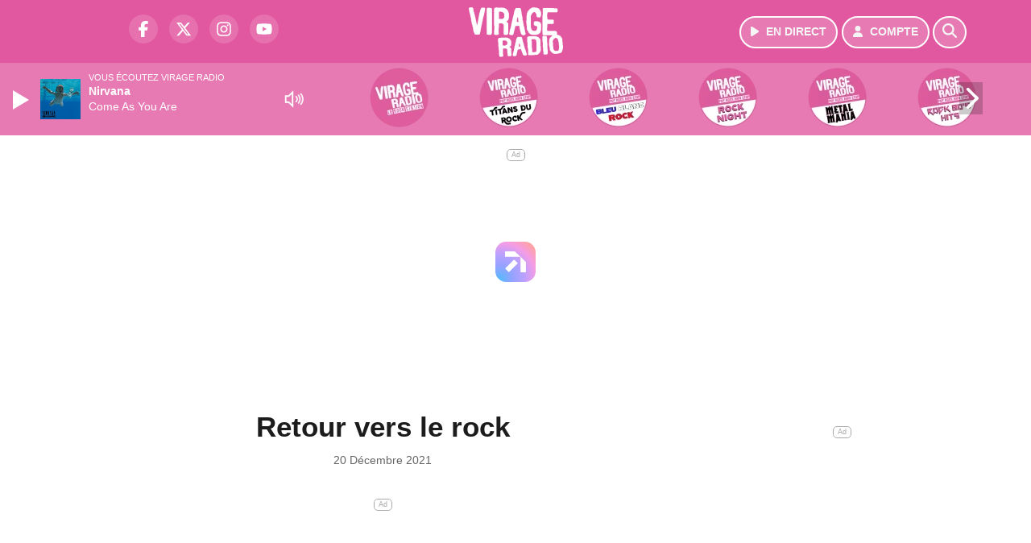

--- FILE ---
content_type: text/html; charset=UTF-8
request_url: https://www.virageradio.com/podcast/view/24275/radio/webradio/12/radio/webradio/9/radio/webradio/13/virage-radio-made-in-rhone-alpes?zone_id=15
body_size: 9857
content:
<!DOCTYPE HTML>
<html lang="fr">
<head>
<title>Retour vers le rock</title>
<meta http-equiv="content-type" content="text/html; charset=utf-8" />
<meta name="viewport" content="width=device-width, initial-scale=1.0"/>
<meta name="author" content="Virage Radio" />
<meta name="description" content="Du 20/12/2021 à 09h15" />
<meta name="keywords" content="virage, virageradio, lyon, grenoble, chambéry, radio, electro, rock, station, journal, ecoute, cinema, infos, podcast, emission, equipe, information, actu, actualités" />
<meta name="robots" content="index,follow,max-snippet:-1,max-image-preview:large,max-video-preview:-1" />
<meta name="publisher" content="Virage Radio" />
<meta name="copyright" content="Virage Radio" />
<meta name="DC.title" content="Virage Radio" />
<meta name="geo.placename" content="France" />
<meta name="dev" content="Everlats.com" />
<meta name="apple-itunes-app" content="app-id=371429585" />
<!-- Google Tag Manager -->
<script type="d600117d02122c0a6a3be0cc-text/javascript">
(function(w, d, s, l, i) {
    w[l] = w[l] || [];
    w[l].push({
        'gtm.start': new Date().getTime(),
        event: 'gtm.js'
    });
    var f = d.getElementsByTagName(s)[0],
        j = d.createElement(s),
        dl = l != 'dataLayer' ? '&l=' + l : '';
    j.async = true;
    j.src =
        'https://www.googletagmanager.com/gtm.js?id=' + i + dl;
    f.parentNode.insertBefore(j, f);
})(window, document, 'script', 'dataLayer', 'GTM-KTHFZ4P');
</script>
<!-- End Google Tag Manager -->

<link rel="canonical" href="https://www.virageradio.com/podcast/view/24275/retour-vers-le-rock" />
<meta name="Googlebot-News" content="noindex, nofollow" />
<meta property="og:site_name" content="Virage Radio" />
<meta property="og:title" content="Retour vers le rock" />
<meta property="og:description" content="Du 20/12/2021 &agrave; 09h15" />
<meta property="og:url" content="https://www.virageradio.com/podcast/view/24275/radio/webradio/12/radio/webradio/9/radio/webradio/13/virage-radio-made-in-rhone-alpes" />
<meta property="og:type" content="website" />

<meta property="og:updated_time" content="2026-01-14T12:29:56+01:00" />
<meta property="og:type" content="article" />
<meta property="article:published_time" content="2021-12-20T09:15:00+01:00" />
<meta property="article:modified_time" content="2026-01-14T12:29:56+01:00" />
<meta property="article:author" content="https://www.virageradio.com/" />
<meta property="article:publisher" content="https://www.facebook.com/virageradio" />

<meta name="twitter:card" content="summary_large_image" />
<meta name="twitter:site" content="@virageradio" />
<meta name="twitter:creator" content="@virageradio" />
<meta name="twitter:title" content="Retour vers le rock" />
<meta name="twitter:description" content="Du 20/12/2021 &agrave; 09h15" />

<meta name="dcterms.title" content="Retour vers le rock" />
<meta name="dcterms.identifier" content="https://www.virageradio.com/podcast/view/24275/radio/webradio/12/radio/webradio/9/radio/webradio/13/virage-radio-made-in-rhone-alpes" />
<meta name="dcterms.creator" content="Virage Radio" />
<meta name="dcterms.created" content="2021-12-20T09:15:00+01:00" />
<meta name="dcterms.available" content="2021-12-20T09:15:00+01:00" />
<meta name="dcterms.modified" content="2026-01-14T12:29:56+01:00" />
<meta name="dcterms.description" content="Du 20/12/2021 &agrave; 09h15" />
<meta name="dcterms.language" content="fr-FR" />
<meta name="dcterms.publisher" content="https://www.virageradio.com/" />
<meta name="dcterms.rights" content="https://www.virageradio.com/page/mentions-legales" />
<meta name="dcterms.coverage" content="World" />
<meta name="dcterms.type" content="Text" />
<meta name="dcterms.format" content="text/html" />

<script type="application/ld+json">
{
    "@context": "https://schema.org",
    "@type": "Article",
    "mainEntityOfPage": "https://www.virageradio.com/podcast/view/24275/radio/webradio/12/radio/webradio/9/radio/webradio/13/virage-radio-made-in-rhone-alpes",
    "url": "https://www.virageradio.com/podcast/view/24275/radio/webradio/12/radio/webradio/9/radio/webradio/13/virage-radio-made-in-rhone-alpes",
    "name": "Retour vers le rock",
    "headline": "Retour vers le rock",
    "description": "Du 20/12/2021 &agrave; 09h15",
    "articleSection": "Podcast",
    "datePublished": "2021-12-20T09:15:00+01:00",
    "dateModified": "2026-01-14T12:29:56+01:00",
    "copyrightYear": "2026",
    "inLanguage": "fr_FR",
    "publisher": {
        "@type": "Organization",
        "name": "Virage Radio",
        "description": "Virage Radio, Rock Station &agrave; Lyon, Grenoble, Chamb&eacute;ry",
        "url": "https://www.virageradio.com/",
        "logo": [
            {
                "@type": "ImageObject",
                "name": "Virage Radio Logo",
                "text": "Virage Radio Logo",
                "url": "https://www.virageradio.com/icon-hires.png",
                "contentUrl": "https://www.virageradio.com/icon-hires.png",
                "width": 192,
                "height": 192,
                "encodingFormat": "image/png"
            }
        ],
        "sameAs": [
            "https://www.facebook.com/virageradio",
            "https://x.com/virageradio"
        ]
    },
    "author": {
        "@type": "Person",
        "name": "Virage Radio Team",
        "url": "https://www.virageradio.com/radio/contact",
        "image": [
            {
                "@type": "ImageObject",
                "url": "https://www.virageradio.com/icon-hires.png",
                "width": 192,
                "height": 192
            }
        ]
    }
}</script>

<link rel="shortcut icon" type="image/x-icon" href="https://www.virageradio.com/favicon.ico" />
<link rel="shortcut icon" href="https://www.virageradio.com/favicon.ico" type="image/x-icon" />
<link rel="icon" href="https://www.virageradio.com/favicon.png" type="image/png" />
<link rel="icon" sizes="32x32" href="https://www.virageradio.com/favicon-32.png" type="image/png" />
<link rel="icon" sizes="64x64" href="https://www.virageradio.com/favicon-64.png" type="image/png" />
<link rel="icon" sizes="96x96" href="https://www.virageradio.com/favicon-96.png" type="image/png" />
<link rel="icon" sizes="196x196" href="https://www.virageradio.com/favicon-196.png" type="image/png" />
<link rel="apple-touch-icon" sizes="152x152" href="https://www.virageradio.com/apple-touch-icon.png" />
<link rel="apple-touch-icon" sizes="60x60" href="https://www.virageradio.com/apple-touch-icon-60x60.png" />
<link rel="apple-touch-icon" sizes="76x76" href="https://www.virageradio.com/apple-touch-icon-76x76.png" />
<link rel="apple-touch-icon" sizes="114x114" href="https://www.virageradio.com/apple-touch-icon-114x114.png" />
<link rel="apple-touch-icon" sizes="120x120" href="https://www.virageradio.com/apple-touch-icon-120x120.png" />
<link rel="apple-touch-icon" sizes="144x144" href="https://www.virageradio.com/apple-touch-icon-144x144.png" />
<meta name="msapplication-TileImage" content="https://www.virageradio.com/favicon-144.png" />
<meta name="msapplication-TileColor" content="#FFFFFF" />
<meta name="mobile-web-app-capable" content="yes"/>
<meta name="apple-mobile-web-app-status-bar-style" content="default"/>
<meta name="apple-mobile-web-app-title" content="Virage Radio"/>
<meta name="theme-color" content="#ffffff">

<!-- Stylesheets -->


<!-- Preload des polices Barlow et Roboto uniquement en latin et latin-ext -->
<link rel="preload" href="https://fonts.gstatic.com/s/barlow/v12/7cHpv4kjgoGqM7E_Ass5ynghnQci.woff2" as="font" type="font/woff2" crossorigin="anonymous">
<link rel="preload" href="https://fonts.gstatic.com/s/barlow/v12/7cHqv4kjgoGqM7E3t-4s6Vostz0rdom9.woff2" as="font" type="font/woff2" crossorigin="anonymous">
<link rel="preload" href="https://fonts.gstatic.com/s/roboto/v32/KFOmCnqEu92Fr1Mu7GxKKTU1Kvnz.woff2" as="font" type="font/woff2" crossorigin="anonymous">
<link rel="preload" href="https://fonts.gstatic.com/s/roboto/v32/KFOlCnqEu92Fr1MmWUlfChc4AMP6lbBP.woff2" as="font" type="font/woff2" crossorigin="anonymous">

<script charset="UTF-8" data-no-optimize="1" data-wpmeteor-nooptimize="true" data-cfasync="false" nowprocket="true">window.FAST_CMP_OPTIONS = { domainUid: 'b35cb1dd-35b0-59d1-9470-a0ce7df7848c', countryCode: 'FR', jurisdiction: 'tcfeuv2', policyUrl: 'https://www.virageradio.com/page/mentions-legales', displaySynchronous: false, publisherName: 'https://www.virageradio.com/', publisherLogo: function (c) { return c.createElement('img', { src: 'https://www.virageradio.com/media/option/thumb/117x68_logo-virage.webp', height: '40' });}, bootstrap: { excludedIABVendors: [], excludedGoogleVendors: [] }, custom: { vendors: [] } };(function(){var e={484:function(e){window.FAST_CMP_T0=Date.now();window.FAST_CMP_QUEUE={};window.FAST_CMP_QUEUE_ID=0;function t(){var e=Array.prototype.slice.call(arguments);if(!e.length)return Object.values(window.FAST_CMP_QUEUE);else if(e[0]==="ping"){if(typeof e[2]==="function")e[2]({cmpLoaded:false,cmpStatus:"stub",apiVersion:"2.0",cmpId:parseInt("388",10)})}else window.FAST_CMP_QUEUE[window.FAST_CMP_QUEUE_ID++]=e}e.exports={name:"light",handler:t}}};var t={};function a(r){var n=t[r];if(n!==void 0)return n.exports;var o=t[r]={exports:{}};e[r](o,o.exports,a);return o.exports}function r(e){"@babel/helpers - typeof";return r="function"==typeof Symbol&&"symbol"==typeof Symbol.iterator?function(e){return typeof e}:function(e){return e&&"function"==typeof Symbol&&e.constructor===Symbol&&e!==Symbol.prototype?"symbol":typeof e},r(e)}var n=a(484);var o="__tcfapiLocator";var i=window;var s=i;var f;function c(){var e=i.document;var t=!!i.frames[o];if(!t)if(e.body){var a=e.createElement("iframe");a.style.cssText="display:none";a.name=o;e.body.appendChild(a)}else setTimeout(c,5);return!t}function l(e){var t=typeof e.data==="string";var a={};if(t)try{a=JSON.parse(e.data)}catch(e){}else a=e.data;var n=r(a)==="object"?a.__tcfapiCall:null;if(n)window.__tcfapi(n.command,n.version,function(a,r){var o={__tcfapiReturn:{returnValue:a,success:r,callId:n.callId}};if(e&&e.source&&e.source.postMessage)e.source.postMessage(t?JSON.stringify(o):o,"*")},n.parameter)}while(s){try{if(s.frames[o]){f=s;break}}catch(e){}if(s===i.top)break;s=s.parent}if(i.FAST_CMP_HANDLER!=="custom"){if(!f){c();i.__tcfapi=n.handler;i.FAST_CMP_HANDLER=n.name;i.addEventListener("message",l,false)}else{i.__tcfapi=n.handler;i.FAST_CMP_HANDLER=n.name}for(var p in window.FAST_CMP_QUEUE||{})i.__tcfapi.apply(null,window.FAST_CMP_QUEUE[p])}})();</script><script charset="UTF-8" async="true" data-no-optimize="1" data-wpmeteor-nooptimize="true" data-cfasync="false" nowprocket="true" src="https://static.fastcmp.com/fast-cmp-stub.js"></script>
<script src="https://www.flashb.id/universal/e7fc2245-b0d2-5828-90b4-37af4108b918.js" async data-cfasync="false"></script>
  <script type="text/javascript" data-cfasync="false">
    window._hbdbrk = window._hbdbrk || [];
    window._hbdbrk.push(['_vars', {
      page_type: 'article'
    }]);
  </script>
<link rel="stylesheet" type="text/css" href="https://www.virageradio.com/assets/public/css/app.min.1768311791.css" media="all">
<link rel="stylesheet" type="text/css" href="https://www.virageradio.com/assets/public/css/print.1646909787.css" media="print" />


<script src="https://cdn.jsdelivr.net/npm/lazyload@2.0.0-rc.2/lazyload.js" type="d600117d02122c0a6a3be0cc-text/javascript"></script>
<!-- END head -->
</head>
<!-- BEGIN body -->

<body id="podcast_page" class="">
        <!-- Google Tag Manager (noscript) -->
    <noscript><iframe src="https://www.googletagmanager.com/ns.html?id=GTM-KTHFZ4P" height="0" width="0" style="display:none;visibility:hidden"></iframe></noscript>
    <!-- End Google Tag Manager (noscript) -->
    
	   
    <!-- Page Content  -->
    <div id="content">
    <div class="header-nav">
      <header class="header bg-primary fixed-top">
          <div class="container d-flex" style="position: relative;">

              
                  <div class="social-icons">
  					    							  <a class="d-none d-lg-inline d-xl-inline" href="https://www.facebook.com/virageradio" target="_blank" aria-label="Virage Radio sur Facebook"><span class="nav-soc fa-brands fa-facebook-f"></span></a>
					  					    							  <a class="d-none d-lg-inline d-xl-inline" href="https://x.com/virageradio" target="_blank" aria-label="Virage Radio sur Twitter"><span class="nav-soc fab fa-x-twitter"></span></a>
					  					    							  <a class="d-none d-lg-inline d-xl-inline" href="https://www.instagram.com/virageradio" target="_blank" aria-label="Virage Radio sur Instagram"><span class="nav-soc fa-brands fa-instagram"></span></a>
					  					    							  <a class="d-none d-xl-inline" href="https://www.youtube.com/virageradio" target="_blank" aria-label="Virage Radio sur YouTube"><span class="nav-soc fa-brands fa-youtube"></span></a>
  					  					                    </div>

                  <div class="logo mx-auto">
                      <a href="https://www.virageradio.com/">
                          <picture><source media="(max-width: 575.98px)" type="image/webp" srcset="https://www.virageradio.com/media/option/thumb/86x50_logo-virage.webp 1x, https://www.virageradio.com/media/option/thumb/172x100_logo-virage.webp 2x"><source type="image/webp" srcset="https://www.virageradio.com/media/option/thumb/117x68_logo-virage.webp 1x, https://www.virageradio.com/media/option/thumb/234x136_logo-virage.webp 2x"><source srcset="https://www.virageradio.com/media/option/thumb/117x68_logo-virage.png 1x, https://www.virageradio.com/media/option/thumb/234x136_logo-virage.png 2x"><img src="https://www.virageradio.com/media/option/thumb/117x68_logo-virage.png" alt="Virage Radio" title="Virage Radio" width="117" height="68" class="img-fluid" loading="lazy" /></picture>                      </a>
                      <h3>Virage Radio</h3>
                  </div>

                                    <div id="nav-play">
                    <a href="https://www.virageradio.com/radio/webradio/1/virage-radio" class="semi-round-button bg-semi-light" rel="open_player" data-id="1" aria-label="Ecouter en direct"><i class="fa fa-play"></i> <span>EN DIRECT</span></a>
                  </div>
                  
                                    <div id="nav-user">
                    <a href="https://www.virageradio.com/sessions/login" class="semi-round-button bg-semi-light" aria-label="Mon compte"><i class="fa fa-user"></i> <span>COMPTE</span></a>
                  </div>

                  <div id="nav-search">
                    <a href="#" id="search-trigger" class="semi-round-button bg-semi-light" aria-label="Rechercher"><i class="fa fa-search"></i></a>
                    <div id="search-wrapper">
                      <form id="search-form" class="form form-search" action="https://www.virageradio.com/search" method="post">
                        <div class="input-group">
                          <input class="form-control py-2 border-right-0 border" type="search" name="search" placeholder="Rechercher" id="search-input" aria-label="Rechercher">
                          <span class="input-group-append">
                            <button class="btn btn-light border-left-0 border" type="submit" aria-label="Rechercher">
                              <i class="fa fa-search"></i>
                            </button>
                          </span>
                        </div>
                      </form>
                    </div>
                  </div>

                            </div>
      </header>

      <nav class="scrolling-menu">
        <ul class="nav">
                  </ul>
      </nav>
    </div>

    
    <main role="main" class="fluid-container d-flex flex-column">

    
        <!-- /3730608/Virageradio_Habillage -->
        
        <!-- BEGIN .content -->
        <section id="top-container" class="container">

            
            
                                                <!-- BEGIN .content -->
        </section>

        <!-- BEGIN .content-main -->
        <div class="content-main">

            <section class="container page-article">
	<div class="row">

		<div class="col-12 col-lg post-24275 post type-post status-publish format-standard has-post-thumbnail hentry py-4" itemscope itemtype="http://schema.org/NewsArticle">
			<h1 class="font-weight-bold text-center" itemprop="name headline" style="font-size:220%">Retour vers le rock</h1>

			
			<div class="meta-date updated pb-3 text-center" itemprop="datePublished" content="2021-12-20T09:15:00+01:00">
													<small class="text-secondary">20 D&eacute;cembre 2021</small>
												</div>

			<div class="article-header">

					
					<div class="article-meta">
  					<meta itemprop="mainEntityOfPage" content="https://www.virageradio.com/podcast/view/24275/retour-vers-le-rock"/>
						<div>
							<span class="author"><a href="#comments"></a></span>
						</div>
						<meta itemprop="dateModified" content="2026-01-14T12:29:56+01:00"/>
						<div class="meta-tools">
														<div itemprop="author" itemscope itemtype="https://schema.org/Organization">
                <div itemprop="logo" itemscope itemtype="https://schema.org/ImageObject">
                  <meta itemprop="url" content="https://www.virageradio.com/icon-hires.png">
                  <meta itemprop="width" content="192">
                  <meta itemprop="height" content="192">
                </div>
                <meta itemprop="name" content="Virage Radio"/>
              </div>
			  <div itemprop="publisher" itemscope itemtype="https://schema.org/Organization">
                <div itemprop="logo" itemscope itemtype="https://schema.org/ImageObject">
                  <meta itemprop="url" content="https://www.virageradio.com/icon-hires.png">
                  <meta itemprop="width" content="192">
                  <meta itemprop="height" content="192">
                </div>
                <meta itemprop="name" content="Virage Radio"/>
              </div>
						</div>
					</div>
				</div><!-- /.article-header -->

				<p itemprop="description"><strong>Du 20/12/2021 à 09h15</strong></p>

				
<div class="article-after-subtitle">
    </div>


				<div class="main-article" itemprop="articleBody">
																			</div><!-- /.main-article -->

							
											                
				
				<div class="son paragraph-row">
					<div class="column12">
							<div class="son_player" id="son_1">
																<audio id="player1" src="https://vod.infomaniak.com/redirect/espacegroupe_vod/virageradio-34209/mp3-476/2021-12-20-09-15-retour-vers-le-rock.mp3" type="audio/mp3" controls="controls" class="podcast"></audio>
								<br/><a href="https://vod.infomaniak.com/redirect/espacegroupe_vod/virageradio-34209/mp3-476/2021-12-20-09-15-retour-vers-le-rock.mp3" target="_blank" rel="nofollow"><small>Télécharger le podcast</small></a>
															</div>
					</div>
				</div>
								    
			
			
				<div class="row social-article">
		<div class="col-12">
			<strong>Partager :</strong><br/>
			<div class="text-center">

				<div class="social-icons">
				  	<a class="" href="https://www.facebook.com/sharer/sharer.php?u=https://www.virageradio.com/podcast/view/24275/retour-vers-le-rock" data-url="https://www.virageradio.com/podcast/view/24275/retour-vers-le-rock" data-url="https://www.virageradio.com/podcast/view/24275/retour-vers-le-rock" target="_blank" aria-label="Partager sur Facebook"><span class="nav-soc fa-brands fa-facebook-f"></span></a>
				  	<a class="" href="https://x.com/share?text=Retour+vers+le+rock&url=https://www.virageradio.com/podcast/view/24275/retour-vers-le-rock&via=virageradio" data-url="https://www.virageradio.com/podcast/view/24275/retour-vers-le-rock" data-via="virageradio" data-text="Retour vers le rock" target="_blank" aria-label="Partager sur Twitter"><span class="nav-soc fab fa-x-twitter"></span></a>
          			<a href="javascript:;" class="" onclick="if (!window.__cfRLUnblockHandlers) return false; window.open('https://pinterest.com/pin/create/button/?url=https://www.virageradio.com/podcast/view/24275/retour-vers-le-rock&amp;media=&amp;description=Retour+vers+le+rock', 'pinterestShare', 'width=750,height=350'); return false;" title="Partager cet article sur Pinterest" data-cf-modified-d600117d02122c0a6a3be0cc-="">
          				<span class="nav-soc fab fa-pinterest-p" aria-hidden="true"></span></a>
         			<a href="javascript:;" class="" onclick="if (!window.__cfRLUnblockHandlers) return false; window.open('https://api.whatsapp.com/send?text=Retour+vers+le+rock+https%3A%2F%2Fwww.virageradio.com%2Fpodcast%2Fview%2F24275%2Fradio%2Fwebradio%2F12%2Fradio%2Fwebradio%2F9%2Fradio%2Fwebradio%2F13%2Fvirage-radio-made-in-rhone-alpes', 'whatsappShare', 'width=626,height=436'); return false;" title="Envoyer cet article sur WhatsApp" data-cf-modified-d600117d02122c0a6a3be0cc-="">
          				<span class="nav-soc fab fa-whatsapp" aria-hidden="true"></span></a>
										<a href="/cdn-cgi/l/email-protection#[base64]" class="" target="_blank">
						<span class="nav-soc fa fa-envelope"></span>
					</a>
                </div>

			</div>
		</div>
	</div>
			
			
<div class="article-after-text">
    </div>


    		<hr />


		</div><!-- /.post -->

				<div class="col-12 col-lg-auto py-4">

			<aside class="sidebar">
  	  			
<section class="widget-block py-3">
		<div class="row">
			<div class="col-12">
				<h3 class="widget-title font-weight-bold mb-3">À découvrir</h3>
			</div>
		</div>

						<div class="row mb-3 justify-content-center">
									<a id="post-38138"></a>
<div class="post-38138 post pt-2 col-12 ">
	<div class="row">
				<div class="col-12 col-md-12 mb-2">
			<div class="item-header">
									<a href="https://www.virageradio.com/news/rock/38138/blur-tres-en-colere-apres-leur-concert-a-coachella"  class="item-photo"><picture><source media="(max-width: 575.98px)" type="image/webp" srcset="https://www.virageradio.com/media/news/thumb/400x225_blur-tres-en-colere-apres-leur-concert-a-coachella_661e45d72cbb0.webp 1x, https://www.virageradio.com/media/news/thumb/800x450_blur-tres-en-colere-apres-leur-concert-a-coachella_661e45d72cbb0.webp 2x"><source type="image/webp" srcset="https://www.virageradio.com/media/news/thumb/430x241_blur-tres-en-colere-apres-leur-concert-a-coachella_661e45d72cbb0.webp 1x, https://www.virageradio.com/media/news/thumb/860x482_blur-tres-en-colere-apres-leur-concert-a-coachella_661e45d72cbb0.webp 2x"><source srcset="https://www.virageradio.com/media/news/thumb/430x241_blur-tres-en-colere-apres-leur-concert-a-coachella_661e45d72cbb0.webp 1x, https://www.virageradio.com/media/news/thumb/860x482_blur-tres-en-colere-apres-leur-concert-a-coachella_661e45d72cbb0.webp 2x"><img src="https://www.virageradio.com/media/news/thumb/430x241_blur-tres-en-colere-apres-leur-concert-a-coachella_661e45d72cbb0.webp" alt="Blur tr&egrave;s en col&egrave;re apr&egrave;s leur concert &agrave; Coachella" title="Blur tr&egrave;s en col&egrave;re apr&egrave;s leur concert &agrave; Coachella" width="430" height="241" class="img-fluid" loading="lazy" /></picture></a>
			</div>
		</div>
				<div class="item-content col-12 col-md-12">
						<h4 class="font-weight-bold" style="font-size:110%">
								<a class="text-dark" href="https://www.virageradio.com/news/rock/38138/blur-tres-en-colere-apres-leur-concert-a-coachella" >Blur très en colère après leur concert à Coachella</a>
			</h4>
						<p>Le pire qui puisse arriver à un artiste sur scène.</p>
		</div>
	</div>

</div>												<a id="post-38125"></a>
<div class="post-38125 post pt-2 col-12 ">
	<div class="row">
				<div class="col-12 col-md-12 mb-2">
			<div class="item-header">
									<a href="https://www.virageradio.com/news/rock/38125/slash-decouvrez-cette-incroyable-reprise-de-oh-well-avec-chris-stapleton"  class="item-photo"><picture><source media="(max-width: 575.98px)" type="image/webp" srcset="https://www.virageradio.com/media/news/thumb/400x225_slash-decouvrez-cette-incroyable-reprise-de-oh-well-avec-chris-stapleton_661d09c206ce9.jpeg.webp 1x, https://www.virageradio.com/media/news/thumb/800x450_slash-decouvrez-cette-incroyable-reprise-de-oh-well-avec-chris-stapleton_661d09c206ce9.jpeg.webp 2x"><source type="image/webp" srcset="https://www.virageradio.com/media/news/thumb/430x241_slash-decouvrez-cette-incroyable-reprise-de-oh-well-avec-chris-stapleton_661d09c206ce9.jpeg.webp 1x, https://www.virageradio.com/media/news/thumb/860x482_slash-decouvrez-cette-incroyable-reprise-de-oh-well-avec-chris-stapleton_661d09c206ce9.jpeg.webp 2x"><source srcset="https://www.virageradio.com/media/news/thumb/430x241_slash-decouvrez-cette-incroyable-reprise-de-oh-well-avec-chris-stapleton_661d09c206ce9.jpeg 1x, https://www.virageradio.com/media/news/thumb/860x482_slash-decouvrez-cette-incroyable-reprise-de-oh-well-avec-chris-stapleton_661d09c206ce9.jpeg 2x"><img src="https://www.virageradio.com/media/news/thumb/430x241_slash-decouvrez-cette-incroyable-reprise-de-oh-well-avec-chris-stapleton_661d09c206ce9.jpeg" alt="Slash : d&eacute;couvrez cette incroyable reprise de &quot;Oh Well&quot;, avec Chris Stapleton" title="Slash : d&eacute;couvrez cette incroyable reprise de &quot;Oh Well&quot;, avec Chris Stapleton" width="430" height="241" class="img-fluid" loading="lazy" /></picture></a>
			</div>
		</div>
				<div class="item-content col-12 col-md-12">
						<h4 class="font-weight-bold" style="font-size:110%">
								<a class="text-dark" href="https://www.virageradio.com/news/rock/38125/slash-decouvrez-cette-incroyable-reprise-de-oh-well-avec-chris-stapleton" >Slash : découvrez cette incroyable reprise de "Oh Well", avec Chris Stapleton</a>
			</h4>
						<p>Le morceau original est un tube des Fletwood Mac.</p>
		</div>
	</div>

</div>												<a id="post-38099"></a>
<div class="post-38099 post pt-2 col-12 ">
	<div class="row">
				<div class="col-12 col-md-12 mb-2">
			<div class="item-header">
									<a href="https://www.virageradio.com/news/rock/38099/amy-winehouse-nouvelle-version-pour-le-clip-de-tears-dry-on-their-own"  class="item-photo"><picture><source media="(max-width: 575.98px)" type="image/webp" srcset="https://www.virageradio.com/media/news/thumb/400x225_amy-winehouse-nouvelle-version-pour-le-clip-de-tears-dry-on-their-own_66193c82784be.webp 1x, https://www.virageradio.com/media/news/thumb/800x450_amy-winehouse-nouvelle-version-pour-le-clip-de-tears-dry-on-their-own_66193c82784be.webp 2x"><source type="image/webp" srcset="https://www.virageradio.com/media/news/thumb/430x241_amy-winehouse-nouvelle-version-pour-le-clip-de-tears-dry-on-their-own_66193c82784be.webp 1x, https://www.virageradio.com/media/news/thumb/860x482_amy-winehouse-nouvelle-version-pour-le-clip-de-tears-dry-on-their-own_66193c82784be.webp 2x"><source srcset="https://www.virageradio.com/media/news/thumb/430x241_amy-winehouse-nouvelle-version-pour-le-clip-de-tears-dry-on-their-own_66193c82784be.jpg 1x, https://www.virageradio.com/media/news/thumb/860x482_amy-winehouse-nouvelle-version-pour-le-clip-de-tears-dry-on-their-own_66193c82784be.jpg 2x"><img src="https://www.virageradio.com/media/news/thumb/430x241_amy-winehouse-nouvelle-version-pour-le-clip-de-tears-dry-on-their-own_66193c82784be.jpg" alt="Amy Winehouse : nouvelle version pour le clip de &quot;Tears Dry On Their Own&quot;" title="Amy Winehouse : nouvelle version pour le clip de &quot;Tears Dry On Their Own&quot;" width="430" height="241" class="img-fluid" loading="lazy" /></picture></a>
			</div>
		</div>
				<div class="item-content col-12 col-md-12">
						<h4 class="font-weight-bold" style="font-size:110%">
								<a class="text-dark" href="https://www.virageradio.com/news/rock/38099/amy-winehouse-nouvelle-version-pour-le-clip-de-tears-dry-on-their-own" >Amy Winehouse : nouvelle version pour le clip de "Tears Dry On Their Own"</a>
			</h4>
						<p>Juste à temps pour la sortie du film sur la vie de la chanteuse.</p>
		</div>
	</div>

</div>												<a id="post-38124"></a>
<div class="post-38124 post pt-2 col-12 ">
	<div class="row">
				<div class="col-12 col-md-12 mb-2">
			<div class="item-header">
									<a href="https://www.virageradio.com/news/rock/38124/deftones-chino-moreno-revele-qu-un-album-est-deja-pret"  class="item-photo"><picture><source media="(max-width: 575.98px)" type="image/webp" srcset="https://www.virageradio.com/media/news/thumb/400x225_deftones-chino-moreno-devoile-qu-un-album-est-pret_661cedefbc523.jpeg.webp 1x, https://www.virageradio.com/media/news/thumb/800x450_deftones-chino-moreno-devoile-qu-un-album-est-pret_661cedefbc523.jpeg.webp 2x"><source type="image/webp" srcset="https://www.virageradio.com/media/news/thumb/430x241_deftones-chino-moreno-devoile-qu-un-album-est-pret_661cedefbc523.jpeg.webp 1x, https://www.virageradio.com/media/news/thumb/860x482_deftones-chino-moreno-devoile-qu-un-album-est-pret_661cedefbc523.jpeg.webp 2x"><source srcset="https://www.virageradio.com/media/news/thumb/430x241_deftones-chino-moreno-devoile-qu-un-album-est-pret_661cedefbc523.jpeg 1x, https://www.virageradio.com/media/news/thumb/860x482_deftones-chino-moreno-devoile-qu-un-album-est-pret_661cedefbc523.jpeg 2x"><img src="https://www.virageradio.com/media/news/thumb/430x241_deftones-chino-moreno-devoile-qu-un-album-est-pret_661cedefbc523.jpeg" alt="Deftones : Chino Moreno r&eacute;v&egrave;le qu'un album est d&eacute;j&agrave; pr&ecirc;t !" title="Deftones : Chino Moreno r&eacute;v&egrave;le qu'un album est d&eacute;j&agrave; pr&ecirc;t !" width="430" height="241" class="img-fluid" loading="lazy" /></picture></a>
			</div>
		</div>
				<div class="item-content col-12 col-md-12">
						<h4 class="font-weight-bold" style="font-size:110%">
								<a class="text-dark" href="https://www.virageradio.com/news/rock/38124/deftones-chino-moreno-revele-qu-un-album-est-deja-pret" >Deftones : Chino Moreno révèle qu'un album est déjà prêt !</a>
			</h4>
						<p>Le leader du groupe était en interview en marge du festival Coachella.</p>
		</div>
	</div>

</div>												<a id="post-38123"></a>
<div class="post-38123 post pt-2 col-12 ">
	<div class="row">
				<div class="col-12 col-md-12 mb-2">
			<div class="item-header">
									<a href="https://www.virageradio.com/news/rock/38123/megadeth-dave-mustaine-encense-son-nouveau-guitariste"  class="item-photo"><picture><source media="(max-width: 575.98px)" type="image/webp" srcset="https://www.virageradio.com/media/news/thumb/400x225_megadeth-dave-mustaine-encense-son-nouveau-guitariste_661ce905e59f5.webp 1x, https://www.virageradio.com/media/news/thumb/800x450_megadeth-dave-mustaine-encense-son-nouveau-guitariste_661ce905e59f5.webp 2x"><source type="image/webp" srcset="https://www.virageradio.com/media/news/thumb/430x241_megadeth-dave-mustaine-encense-son-nouveau-guitariste_661ce905e59f5.webp 1x, https://www.virageradio.com/media/news/thumb/860x482_megadeth-dave-mustaine-encense-son-nouveau-guitariste_661ce905e59f5.webp 2x"><source srcset="https://www.virageradio.com/media/news/thumb/430x241_megadeth-dave-mustaine-encense-son-nouveau-guitariste_661ce905e59f5.png 1x, https://www.virageradio.com/media/news/thumb/860x482_megadeth-dave-mustaine-encense-son-nouveau-guitariste_661ce905e59f5.png 2x"><img src="https://www.virageradio.com/media/news/thumb/430x241_megadeth-dave-mustaine-encense-son-nouveau-guitariste_661ce905e59f5.png" alt="Megadeth : Dave Mustaine encense son nouveau guitariste" title="Megadeth : Dave Mustaine encense son nouveau guitariste" width="430" height="241" class="img-fluid" loading="lazy" /></picture></a>
			</div>
		</div>
				<div class="item-content col-12 col-md-12">
						<h4 class="font-weight-bold" style="font-size:110%">
								<a class="text-dark" href="https://www.virageradio.com/news/rock/38123/megadeth-dave-mustaine-encense-son-nouveau-guitariste" >Megadeth : Dave Mustaine encense son nouveau guitariste</a>
			</h4>
						<p>De très bonne augure pour les fans du groupe.</p>
		</div>
	</div>

</div>							</div>
				<!-- END .block-content -->

			</section>
			</aside>

		</div>
		
	</div>
</section>            <!-- END .content-main -->

        </div>

        
    </main>

    <!-- BEGIN .footer -->
    <footer class="footer bg-primary text-white">

        <!-- BEGIN .footer-blocks -->
        <div class="container pt-3">

                            <div class="row text-md-left text-center">
                                            <div class="mb-3 col-md-6">
                            <span class="footer-title-menu">RESEAUX SOCIAUX</span>
                            <br/>
                                                                                                <a class="text-white-50" href="https://facebook.com/virageradio" target="_blank" >Facebook</a><br />
                                                                <a class="text-white-50" href="https://x.com/virageradio" target="_blank" >Twitter</a><br />
                                                                <a class="text-white-50" href="https://www.instagram.com/virageradio" target="_blank" >Instagram</a><br />
                                                                <a class="text-white-50" href="https://www.youtube.com/virageradio" target="_blank" >YouTube</a><br />
                                                                                        </div>
                                            <div class="mb-3 col-md-6">
                            <span class="footer-title-menu">APPS</span>
                            <br/>
                                                                                                <a class="text-white-50" href="http://itunes.apple.com/fr/app/virage-radio/id371429585?mt=8" target="_blank"  rel="nofollow">Virage sur iPhone</a><br />
                                                                <a class="text-white-50" href="https://play.google.com/store/apps/details?id=egingenierie.virage" target="_blank"  rel="nofollow">Virage sur Android</a><br />
                                                                                        </div>
                                    </div>
            
            <div class="row">
                <ul class="col-12 list-unstyled d-flex justify-content-center social-icons">
                                        <li class="p-2"><a href="https://www.facebook.com/virageradio" target="_blank" class="circle-button" aria-label="Virage Radio sur Facebook"><i class="fa-brands fa-facebook-f"></i></a>
                    </li>
                                                            <li class="p-2"><a href="https://x.com/virageradio" target="_blank" class="circle-button" aria-label="Virage Radio sur Twitter"><i class="fa-brands fa-x-twitter"></i></a>
                    </li>
                                                            <li class="p-2"><a href="https://www.youtube.com/virageradio" target="_blank" class="circle-button" aria-label="Virage Radio sur YouTube"><i class="fa-brands fa-youtube"></i></a>
                    </li>
                                                            <li class="p-2"><a href="https://www.instagram.com/virageradio" target="_blank" class="circle-button" aria-label="Virage Radio sur Instagram"><i class="fa-brands fa-instagram"></i></a>
                    </li>
                                                                            </ul>
            </div>

            
            <div class="text-center py-4">
                <p class="text-white-50">
                    © 2026 Virage Radio Tous droits réservés.
                    <br/><small> <a href="https://www.virageradio.com/contact_email/signalement" rel="nofollow" class="text-white">Signaler un contenu                    </a> - <a href="https://www.virageradio.com/page/mentions-legales" rel="nofollow" class="text-white">Mentions légales                    </a> - <a href="https://www.virageradio.com/page/politique-de-confidentialite" rel="nofollow" class="text-white">Politique de cookies</a>
                                             - <a href="
https://www.virageradio.com/contact" class="text-white">
                        Contact</a></small>
                    <br />                </p>
            </div>

        </div>
        <!-- END .container -->

    </footer>
    <!-- END .footer -->

  </div><!-- END #content -->

    <div class="bottom-player">
      <div class="player">
	<div class="player-bg" data-radio-id="1">
		<div class="fluid-container">
			<div class="audio-player" data-toggle="tooltip" title="Lancez et stoppez la lecture depuis ce player !">
				<audio id="audio-player" class="stream" controls="controls" x-webkit-airplay="allow" style="display:none;">
										<source type="audio/aac" src="https://eg-ad.fr/empty.mp3" data-src="https://virageradio.ice.infomaniak.ch/virageradiopremiumweb-320.mp3?aw_0_1st.playerId=virageradio_web&i=63791" />
										<source type="audio/mp3" src="https://eg-ad.fr/empty.mp3" data-src="https://virageradio.ice.infomaniak.ch/virageradiopremiumweb-320.mp3?aw_0_1st.playerId=virageradio_web&i=34087" />
				</audio>

      			<div class="onair-player">
					<div class="cover-player playlist-1-cover">
						<img width="50" class="img-fluid lazyload" title="Virage Radio" alt="Virage Radio" src="data:image/svg+xml,%3Csvg
    xmlns='http://www.w3.org/2000/svg'
    viewBox='0 0 3 2'%3E%3C/svg%3E" itemprop="image" height="50" data-src="https://www.virageradio.com/media/thumb/50x50_pochette.webp" />					</div>
					<div class="playlist-radio">Vous écoutez Virage Radio</div>
					<div class="playlist-1-artist"></div>
					<div class="playlist-1-title">Radio Non Stop</div>
      			</div>

			</div>

            <div class="other-webradio">
				        <div class="scrolling-menu">
        <button class="scroll-left"><i class="fa-solid fa-chevron-left"></i></button>
		<ul class="nav scrolling-radio">
						<li class="post-1 item mx-4">
				<div class="item-header-square text-center">
					<a href="https://www.virageradio.com/radio/webradio/1/virage-radio" rel="open_player" class="item-photo-square" data-id="1"><picture><source media="(max-width: 575.98px)" type="image/webp" srcset="https://www.virageradio.com/media/radio/thumb/85x85_636bc6fc2686b-virage-la-rock-station-plan-de-travail-1.webp 1x, https://www.virageradio.com/media/radio/thumb/170x170_636bc6fc2686b-virage-la-rock-station-plan-de-travail-1.webp 2x"><source type="image/webp" srcset="https://www.virageradio.com/media/radio/thumb/88x88_636bc6fc2686b-virage-la-rock-station-plan-de-travail-1.webp 1x, https://www.virageradio.com/media/radio/thumb/176x176_636bc6fc2686b-virage-la-rock-station-plan-de-travail-1.webp 2x"><source srcset="https://www.virageradio.com/media/radio/thumb/88x88_636bc6fc2686b-virage-la-rock-station-plan-de-travail-1.png 1x, https://www.virageradio.com/media/radio/thumb/176x176_636bc6fc2686b-virage-la-rock-station-plan-de-travail-1.png 2x"><img src="https://www.virageradio.com/media/radio/thumb/88x88_636bc6fc2686b-virage-la-rock-station-plan-de-travail-1.png" alt="Virage Radio" title="Virage Radio" width="88" height="88" class="" loading="lazy" /></picture></a>
				</div>
				<div class="clear-float"></div>
			</li>
						<li class="post-12 item mx-4">
				<div class="item-header-square text-center">
					<a href="https://www.virageradio.com/radio/webradio/12/virage-radio-titans-du-rock" rel="open_player" class="item-photo-square" data-id="12"><picture><source media="(max-width: 575.98px)" type="image/webp" srcset="https://www.virageradio.com/media/radio/thumb/85x85_666a95da66d4a-virage-pop-rock-titans.webp 1x, https://www.virageradio.com/media/radio/thumb/170x170_666a95da66d4a-virage-pop-rock-titans.webp 2x"><source type="image/webp" srcset="https://www.virageradio.com/media/radio/thumb/88x88_666a95da66d4a-virage-pop-rock-titans.webp 1x, https://www.virageradio.com/media/radio/thumb/176x176_666a95da66d4a-virage-pop-rock-titans.webp 2x"><source srcset="https://www.virageradio.com/media/radio/thumb/88x88_666a95da66d4a-virage-pop-rock-titans.png 1x, https://www.virageradio.com/media/radio/thumb/176x176_666a95da66d4a-virage-pop-rock-titans.png 2x"><img src="https://www.virageradio.com/media/radio/thumb/88x88_666a95da66d4a-virage-pop-rock-titans.png" alt="Virage Radio Titans du Rock" title="Virage Radio Titans du Rock" width="88" height="88" class="" loading="lazy" /></picture></a>
				</div>
				<div class="clear-float"></div>
			</li>
						<li class="post-21 item mx-4">
				<div class="item-header-square text-center">
					<a href="https://www.virageradio.com/radio/webradio/21/virage-radio-bleu-blanc-rock" rel="open_player" class="item-photo-square" data-id="21"><picture><source media="(max-width: 575.98px)" type="image/webp" srcset="https://www.virageradio.com/media/radio/thumb/85x85_666a961992efb-virage-pop-rock-bbr.webp 1x, https://www.virageradio.com/media/radio/thumb/170x170_666a961992efb-virage-pop-rock-bbr.webp 2x"><source type="image/webp" srcset="https://www.virageradio.com/media/radio/thumb/88x88_666a961992efb-virage-pop-rock-bbr.webp 1x, https://www.virageradio.com/media/radio/thumb/176x176_666a961992efb-virage-pop-rock-bbr.webp 2x"><source srcset="https://www.virageradio.com/media/radio/thumb/88x88_666a961992efb-virage-pop-rock-bbr.png 1x, https://www.virageradio.com/media/radio/thumb/176x176_666a961992efb-virage-pop-rock-bbr.png 2x"><img src="https://www.virageradio.com/media/radio/thumb/88x88_666a961992efb-virage-pop-rock-bbr.png" alt="Virage Radio Bleu Blanc Rock" title="Virage Radio Bleu Blanc Rock" width="88" height="88" class="" loading="lazy" /></picture></a>
				</div>
				<div class="clear-float"></div>
			</li>
						<li class="post-22 item mx-4">
				<div class="item-header-square text-center">
					<a href="https://www.virageradio.com/radio/webradio/22/virage-radio-rock-night" rel="open_player" class="item-photo-square" data-id="22"><picture><source media="(max-width: 575.98px)" type="image/webp" srcset="https://www.virageradio.com/media/radio/thumb/85x85_666a9649b5392-virage-pop-rock-night.webp 1x, https://www.virageradio.com/media/radio/thumb/170x170_666a9649b5392-virage-pop-rock-night.webp 2x"><source type="image/webp" srcset="https://www.virageradio.com/media/radio/thumb/88x88_666a9649b5392-virage-pop-rock-night.webp 1x, https://www.virageradio.com/media/radio/thumb/176x176_666a9649b5392-virage-pop-rock-night.webp 2x"><source srcset="https://www.virageradio.com/media/radio/thumb/88x88_666a9649b5392-virage-pop-rock-night.png 1x, https://www.virageradio.com/media/radio/thumb/176x176_666a9649b5392-virage-pop-rock-night.png 2x"><img src="https://www.virageradio.com/media/radio/thumb/88x88_666a9649b5392-virage-pop-rock-night.png" alt="Virage Radio Rock Night" title="Virage Radio Rock Night" width="88" height="88" class="" loading="lazy" /></picture></a>
				</div>
				<div class="clear-float"></div>
			</li>
						<li class="post-11 item mx-4">
				<div class="item-header-square text-center">
					<a href="https://www.virageradio.com/radio/webradio/11/virage-radio-metal-mania" rel="open_player" class="item-photo-square" data-id="11"><picture><source media="(max-width: 575.98px)" type="image/webp" srcset="https://www.virageradio.com/media/radio/thumb/85x85_666a965862f10-virage-pop-rock-metalmania.webp 1x, https://www.virageradio.com/media/radio/thumb/170x170_666a965862f10-virage-pop-rock-metalmania.webp 2x"><source type="image/webp" srcset="https://www.virageradio.com/media/radio/thumb/88x88_666a965862f10-virage-pop-rock-metalmania.webp 1x, https://www.virageradio.com/media/radio/thumb/176x176_666a965862f10-virage-pop-rock-metalmania.webp 2x"><source srcset="https://www.virageradio.com/media/radio/thumb/88x88_666a965862f10-virage-pop-rock-metalmania.png 1x, https://www.virageradio.com/media/radio/thumb/176x176_666a965862f10-virage-pop-rock-metalmania.png 2x"><img src="https://www.virageradio.com/media/radio/thumb/88x88_666a965862f10-virage-pop-rock-metalmania.png" alt="Virage Radio Metal Mania" title="Virage Radio Metal Mania" width="88" height="88" class="" loading="lazy" /></picture></a>
				</div>
				<div class="clear-float"></div>
			</li>
						<li class="post-19 item mx-4">
				<div class="item-header-square text-center">
					<a href="https://www.virageradio.com/radio/webradio/19/virage-radio-rock-80-s-hits" rel="open_player" class="item-photo-square" data-id="19"><picture><source media="(max-width: 575.98px)" type="image/webp" srcset="https://www.virageradio.com/media/radio/thumb/85x85_666a965e6032e-virage-pop-rock-80s.webp 1x, https://www.virageradio.com/media/radio/thumb/170x170_666a965e6032e-virage-pop-rock-80s.webp 2x"><source type="image/webp" srcset="https://www.virageradio.com/media/radio/thumb/88x88_666a965e6032e-virage-pop-rock-80s.webp 1x, https://www.virageradio.com/media/radio/thumb/176x176_666a965e6032e-virage-pop-rock-80s.webp 2x"><source srcset="https://www.virageradio.com/media/radio/thumb/88x88_666a965e6032e-virage-pop-rock-80s.png 1x, https://www.virageradio.com/media/radio/thumb/176x176_666a965e6032e-virage-pop-rock-80s.png 2x"><img src="https://www.virageradio.com/media/radio/thumb/88x88_666a965e6032e-virage-pop-rock-80s.png" alt="Virage Radio Rock 80's Hits" title="Virage Radio Rock 80's Hits" width="88" height="88" class="" loading="lazy" /></picture></a>
				</div>
				<div class="clear-float"></div>
			</li>
						<li class="post-2 item mx-4">
				<div class="item-header-square text-center">
					<a href="https://www.virageradio.com/radio/webradio/2/virage-radio-rock-90-s-hits" rel="open_player" class="item-photo-square" data-id="2"><picture><source media="(max-width: 575.98px)" type="image/webp" srcset="https://www.virageradio.com/media/radio/thumb/85x85_666a966e32cd1-virage-pop-rock-90s.webp 1x, https://www.virageradio.com/media/radio/thumb/170x170_666a966e32cd1-virage-pop-rock-90s.webp 2x"><source type="image/webp" srcset="https://www.virageradio.com/media/radio/thumb/88x88_666a966e32cd1-virage-pop-rock-90s.webp 1x, https://www.virageradio.com/media/radio/thumb/176x176_666a966e32cd1-virage-pop-rock-90s.webp 2x"><source srcset="https://www.virageradio.com/media/radio/thumb/88x88_666a966e32cd1-virage-pop-rock-90s.png 1x, https://www.virageradio.com/media/radio/thumb/176x176_666a966e32cd1-virage-pop-rock-90s.png 2x"><img src="https://www.virageradio.com/media/radio/thumb/88x88_666a966e32cd1-virage-pop-rock-90s.png" alt="Virage Radio - Rock 90's Hits" title="Virage Radio - Rock 90's Hits" width="88" height="88" class="" loading="lazy" /></picture></a>
				</div>
				<div class="clear-float"></div>
			</li>
						<li class="post-20 item mx-4">
				<div class="item-header-square text-center">
					<a href="https://www.virageradio.com/radio/webradio/20/virage-radio-millenium-rock" rel="open_player" class="item-photo-square" data-id="20"><picture><source media="(max-width: 575.98px)" type="image/webp" srcset="https://www.virageradio.com/media/radio/thumb/85x85_666a968ca096e-virage-web-2000-v2.webp 1x, https://www.virageradio.com/media/radio/thumb/170x170_666a968ca096e-virage-web-2000-v2.webp 2x"><source type="image/webp" srcset="https://www.virageradio.com/media/radio/thumb/88x88_666a968ca096e-virage-web-2000-v2.webp 1x, https://www.virageradio.com/media/radio/thumb/176x176_666a968ca096e-virage-web-2000-v2.webp 2x"><source srcset="https://www.virageradio.com/media/radio/thumb/88x88_666a968ca096e-virage-web-2000-v2.png 1x, https://www.virageradio.com/media/radio/thumb/176x176_666a968ca096e-virage-web-2000-v2.png 2x"><img src="https://www.virageradio.com/media/radio/thumb/88x88_666a968ca096e-virage-web-2000-v2.png" alt="Virage Radio Millenium Rock" title="Virage Radio Millenium Rock" width="88" height="88" class="" loading="lazy" /></picture></a>
				</div>
				<div class="clear-float"></div>
			</li>
					</ul>
		<button class="scroll-right"><i class="fa-solid fa-chevron-right"></i></button>
	</div>
    			</div>

					</div>
	</div>
</div><!-- /.player -->

    </div>

    
<div class="overlay"></div>

        <script data-cfasync="false" src="/cdn-cgi/scripts/5c5dd728/cloudflare-static/email-decode.min.js"></script><script type="d600117d02122c0a6a3be0cc-text/javascript" src="//ajax.googleapis.com/ajax/libs/jquery/3.3.1/jquery.min.js"></script>
<script type="d600117d02122c0a6a3be0cc-text/javascript" src="https://stackpath.bootstrapcdn.com/bootstrap/4.2.1/js/bootstrap.min.js"></script>
<script type="d600117d02122c0a6a3be0cc-text/javascript" src="https://use.fontawesome.com/releases/v6.6.0/js/all.js"></script>
<script type="d600117d02122c0a6a3be0cc-text/javascript" src="https://www.virageradio.com/assets/public/js/app.min.1768311790.js"></script>
<script type="d600117d02122c0a6a3be0cc-text/javascript" src="https://www.virageradio.com/assets/public/js/mediaelement/mediaelement-and-player.min.1751875122.js" defer></script>
<script type="d600117d02122c0a6a3be0cc-text/javascript" src="https://www.virageradio.com/assets/public/js/mediaelement.1762174651.js" defer></script>
<script type="d600117d02122c0a6a3be0cc-text/javascript" src="https://www.virageradio.com/assets/public/js/wavesurfer.min.1729063884.js"></script>
<script type="d600117d02122c0a6a3be0cc-text/javascript" src="https://www.virageradio.com/assets/public/js/wavesurfer.custom.1729063884.js"></script>


        <!-- /3730608/Virageradio_interstitiel -->
        
    <div class="modal fade" id="modalContact" tabindex="-1" role="dialog">
      <div class="modal-dialog" role="document">
        <div class="modal-content">
          <div class="modal-header">
            <h5 class="modal-title">Message en direct</h5>
            <button type="button" class="close" data-dismiss="modal" aria-label="Close">
              <span aria-hidden="true">&times;</span>
            </button>
          </div>
          <div class="modal-body">

          </div>
        </div>
      </div>
    </div>

<script src="/cdn-cgi/scripts/7d0fa10a/cloudflare-static/rocket-loader.min.js" data-cf-settings="d600117d02122c0a6a3be0cc-|49" defer></script><script defer src="https://static.cloudflareinsights.com/beacon.min.js/vcd15cbe7772f49c399c6a5babf22c1241717689176015" integrity="sha512-ZpsOmlRQV6y907TI0dKBHq9Md29nnaEIPlkf84rnaERnq6zvWvPUqr2ft8M1aS28oN72PdrCzSjY4U6VaAw1EQ==" data-cf-beacon='{"version":"2024.11.0","token":"28a8ab10ab714cb882dfaea40ca11f4b","r":1,"server_timing":{"name":{"cfCacheStatus":true,"cfEdge":true,"cfExtPri":true,"cfL4":true,"cfOrigin":true,"cfSpeedBrain":true},"location_startswith":null}}' crossorigin="anonymous"></script>
</body>

</html>


--- FILE ---
content_type: text/html; charset=UTF-8
request_url: https://www.virageradio.com/podcast/view/24275/radio/webradio/12/radio/webradio/9/radio/webradio/13/mejs-controls.svg
body_size: 9368
content:
<!DOCTYPE HTML>
<html lang="fr">
<head>
<title>Retour vers le rock</title>
<meta http-equiv="content-type" content="text/html; charset=utf-8" />
<meta name="viewport" content="width=device-width, initial-scale=1.0"/>
<meta name="author" content="Virage Radio" />
<meta name="description" content="Du 20/12/2021 à 09h15" />
<meta name="keywords" content="virage, virageradio, lyon, grenoble, chambéry, radio, electro, rock, station, journal, ecoute, cinema, infos, podcast, emission, equipe, information, actu, actualités" />
<meta name="robots" content="index,follow,max-snippet:-1,max-image-preview:large,max-video-preview:-1" />
<meta name="publisher" content="Virage Radio" />
<meta name="copyright" content="Virage Radio" />
<meta name="DC.title" content="Virage Radio" />
<meta name="geo.placename" content="France" />
<meta name="dev" content="Everlats.com" />
<meta name="apple-itunes-app" content="app-id=371429585" />
<!-- Google Tag Manager -->
<script type="a9e332b87fbad3fe898b273e-text/javascript">
(function(w, d, s, l, i) {
    w[l] = w[l] || [];
    w[l].push({
        'gtm.start': new Date().getTime(),
        event: 'gtm.js'
    });
    var f = d.getElementsByTagName(s)[0],
        j = d.createElement(s),
        dl = l != 'dataLayer' ? '&l=' + l : '';
    j.async = true;
    j.src =
        'https://www.googletagmanager.com/gtm.js?id=' + i + dl;
    f.parentNode.insertBefore(j, f);
})(window, document, 'script', 'dataLayer', 'GTM-KTHFZ4P');
</script>
<!-- End Google Tag Manager -->

<link rel="canonical" href="https://www.virageradio.com/podcast/view/24275/retour-vers-le-rock" />
<meta name="Googlebot-News" content="noindex, nofollow" />
<meta property="og:site_name" content="Virage Radio" />
<meta property="og:title" content="Retour vers le rock" />
<meta property="og:description" content="Du 20/12/2021 &agrave; 09h15" />
<meta property="og:url" content="https://www.virageradio.com/podcast/view/24275/radio/webradio/12/radio/webradio/9/radio/webradio/13/mejs-controls.svg" />
<meta property="og:type" content="website" />

<meta property="og:updated_time" content="2026-01-14T12:29:56+01:00" />
<meta property="og:type" content="article" />
<meta property="article:published_time" content="2021-12-20T09:15:00+01:00" />
<meta property="article:modified_time" content="2026-01-14T12:29:56+01:00" />
<meta property="article:author" content="https://www.virageradio.com/" />
<meta property="article:publisher" content="https://www.facebook.com/virageradio" />

<meta name="twitter:card" content="summary_large_image" />
<meta name="twitter:site" content="@virageradio" />
<meta name="twitter:creator" content="@virageradio" />
<meta name="twitter:title" content="Retour vers le rock" />
<meta name="twitter:description" content="Du 20/12/2021 &agrave; 09h15" />

<meta name="dcterms.title" content="Retour vers le rock" />
<meta name="dcterms.identifier" content="https://www.virageradio.com/podcast/view/24275/radio/webradio/12/radio/webradio/9/radio/webradio/13/mejs-controls.svg" />
<meta name="dcterms.creator" content="Virage Radio" />
<meta name="dcterms.created" content="2021-12-20T09:15:00+01:00" />
<meta name="dcterms.available" content="2021-12-20T09:15:00+01:00" />
<meta name="dcterms.modified" content="2026-01-14T12:29:56+01:00" />
<meta name="dcterms.description" content="Du 20/12/2021 &agrave; 09h15" />
<meta name="dcterms.language" content="fr-FR" />
<meta name="dcterms.publisher" content="https://www.virageradio.com/" />
<meta name="dcterms.rights" content="https://www.virageradio.com/page/mentions-legales" />
<meta name="dcterms.coverage" content="World" />
<meta name="dcterms.type" content="Text" />
<meta name="dcterms.format" content="text/html" />

<script type="application/ld+json">
{
    "@context": "https://schema.org",
    "@type": "Article",
    "mainEntityOfPage": "https://www.virageradio.com/podcast/view/24275/radio/webradio/12/radio/webradio/9/radio/webradio/13/mejs-controls.svg",
    "url": "https://www.virageradio.com/podcast/view/24275/radio/webradio/12/radio/webradio/9/radio/webradio/13/mejs-controls.svg",
    "name": "Retour vers le rock",
    "headline": "Retour vers le rock",
    "description": "Du 20/12/2021 &agrave; 09h15",
    "articleSection": "Podcast",
    "datePublished": "2021-12-20T09:15:00+01:00",
    "dateModified": "2026-01-14T12:29:56+01:00",
    "copyrightYear": "2026",
    "inLanguage": "fr_FR",
    "publisher": {
        "@type": "Organization",
        "name": "Virage Radio",
        "description": "Virage Radio, Rock Station &agrave; Lyon, Grenoble, Chamb&eacute;ry",
        "url": "https://www.virageradio.com/",
        "logo": [
            {
                "@type": "ImageObject",
                "name": "Virage Radio Logo",
                "text": "Virage Radio Logo",
                "url": "https://www.virageradio.com/icon-hires.png",
                "contentUrl": "https://www.virageradio.com/icon-hires.png",
                "width": 192,
                "height": 192,
                "encodingFormat": "image/png"
            }
        ],
        "sameAs": [
            "https://www.facebook.com/virageradio",
            "https://x.com/virageradio"
        ]
    },
    "author": {
        "@type": "Person",
        "name": "Virage Radio Team",
        "url": "https://www.virageradio.com/radio/contact",
        "image": [
            {
                "@type": "ImageObject",
                "url": "https://www.virageradio.com/icon-hires.png",
                "width": 192,
                "height": 192
            }
        ]
    }
}</script>

<link rel="shortcut icon" type="image/x-icon" href="https://www.virageradio.com/favicon.ico" />
<link rel="shortcut icon" href="https://www.virageradio.com/favicon.ico" type="image/x-icon" />
<link rel="icon" href="https://www.virageradio.com/favicon.png" type="image/png" />
<link rel="icon" sizes="32x32" href="https://www.virageradio.com/favicon-32.png" type="image/png" />
<link rel="icon" sizes="64x64" href="https://www.virageradio.com/favicon-64.png" type="image/png" />
<link rel="icon" sizes="96x96" href="https://www.virageradio.com/favicon-96.png" type="image/png" />
<link rel="icon" sizes="196x196" href="https://www.virageradio.com/favicon-196.png" type="image/png" />
<link rel="apple-touch-icon" sizes="152x152" href="https://www.virageradio.com/apple-touch-icon.png" />
<link rel="apple-touch-icon" sizes="60x60" href="https://www.virageradio.com/apple-touch-icon-60x60.png" />
<link rel="apple-touch-icon" sizes="76x76" href="https://www.virageradio.com/apple-touch-icon-76x76.png" />
<link rel="apple-touch-icon" sizes="114x114" href="https://www.virageradio.com/apple-touch-icon-114x114.png" />
<link rel="apple-touch-icon" sizes="120x120" href="https://www.virageradio.com/apple-touch-icon-120x120.png" />
<link rel="apple-touch-icon" sizes="144x144" href="https://www.virageradio.com/apple-touch-icon-144x144.png" />
<meta name="msapplication-TileImage" content="https://www.virageradio.com/favicon-144.png" />
<meta name="msapplication-TileColor" content="#FFFFFF" />
<meta name="mobile-web-app-capable" content="yes"/>
<meta name="apple-mobile-web-app-status-bar-style" content="default"/>
<meta name="apple-mobile-web-app-title" content="Virage Radio"/>
<meta name="theme-color" content="#ffffff">

<!-- Stylesheets -->


<!-- Preload des polices Barlow et Roboto uniquement en latin et latin-ext -->
<link rel="preload" href="https://fonts.gstatic.com/s/barlow/v12/7cHpv4kjgoGqM7E_Ass5ynghnQci.woff2" as="font" type="font/woff2" crossorigin="anonymous">
<link rel="preload" href="https://fonts.gstatic.com/s/barlow/v12/7cHqv4kjgoGqM7E3t-4s6Vostz0rdom9.woff2" as="font" type="font/woff2" crossorigin="anonymous">
<link rel="preload" href="https://fonts.gstatic.com/s/roboto/v32/KFOmCnqEu92Fr1Mu7GxKKTU1Kvnz.woff2" as="font" type="font/woff2" crossorigin="anonymous">
<link rel="preload" href="https://fonts.gstatic.com/s/roboto/v32/KFOlCnqEu92Fr1MmWUlfChc4AMP6lbBP.woff2" as="font" type="font/woff2" crossorigin="anonymous">

<script charset="UTF-8" data-no-optimize="1" data-wpmeteor-nooptimize="true" data-cfasync="false" nowprocket="true">window.FAST_CMP_OPTIONS = { domainUid: 'b35cb1dd-35b0-59d1-9470-a0ce7df7848c', countryCode: 'FR', jurisdiction: 'tcfeuv2', policyUrl: 'https://www.virageradio.com/page/mentions-legales', displaySynchronous: false, publisherName: 'https://www.virageradio.com/', publisherLogo: function (c) { return c.createElement('img', { src: 'https://www.virageradio.com/media/option/thumb/117x68_logo-virage.webp', height: '40' });}, bootstrap: { excludedIABVendors: [], excludedGoogleVendors: [] }, custom: { vendors: [] } };(function(){var e={484:function(e){window.FAST_CMP_T0=Date.now();window.FAST_CMP_QUEUE={};window.FAST_CMP_QUEUE_ID=0;function t(){var e=Array.prototype.slice.call(arguments);if(!e.length)return Object.values(window.FAST_CMP_QUEUE);else if(e[0]==="ping"){if(typeof e[2]==="function")e[2]({cmpLoaded:false,cmpStatus:"stub",apiVersion:"2.0",cmpId:parseInt("388",10)})}else window.FAST_CMP_QUEUE[window.FAST_CMP_QUEUE_ID++]=e}e.exports={name:"light",handler:t}}};var t={};function a(r){var n=t[r];if(n!==void 0)return n.exports;var o=t[r]={exports:{}};e[r](o,o.exports,a);return o.exports}function r(e){"@babel/helpers - typeof";return r="function"==typeof Symbol&&"symbol"==typeof Symbol.iterator?function(e){return typeof e}:function(e){return e&&"function"==typeof Symbol&&e.constructor===Symbol&&e!==Symbol.prototype?"symbol":typeof e},r(e)}var n=a(484);var o="__tcfapiLocator";var i=window;var s=i;var f;function c(){var e=i.document;var t=!!i.frames[o];if(!t)if(e.body){var a=e.createElement("iframe");a.style.cssText="display:none";a.name=o;e.body.appendChild(a)}else setTimeout(c,5);return!t}function l(e){var t=typeof e.data==="string";var a={};if(t)try{a=JSON.parse(e.data)}catch(e){}else a=e.data;var n=r(a)==="object"?a.__tcfapiCall:null;if(n)window.__tcfapi(n.command,n.version,function(a,r){var o={__tcfapiReturn:{returnValue:a,success:r,callId:n.callId}};if(e&&e.source&&e.source.postMessage)e.source.postMessage(t?JSON.stringify(o):o,"*")},n.parameter)}while(s){try{if(s.frames[o]){f=s;break}}catch(e){}if(s===i.top)break;s=s.parent}if(i.FAST_CMP_HANDLER!=="custom"){if(!f){c();i.__tcfapi=n.handler;i.FAST_CMP_HANDLER=n.name;i.addEventListener("message",l,false)}else{i.__tcfapi=n.handler;i.FAST_CMP_HANDLER=n.name}for(var p in window.FAST_CMP_QUEUE||{})i.__tcfapi.apply(null,window.FAST_CMP_QUEUE[p])}})();</script><script charset="UTF-8" async="true" data-no-optimize="1" data-wpmeteor-nooptimize="true" data-cfasync="false" nowprocket="true" src="https://static.fastcmp.com/fast-cmp-stub.js"></script>
<script src="https://www.flashb.id/universal/e7fc2245-b0d2-5828-90b4-37af4108b918.js" async data-cfasync="false"></script>
  <script type="text/javascript" data-cfasync="false">
    window._hbdbrk = window._hbdbrk || [];
    window._hbdbrk.push(['_vars', {
      page_type: 'article'
    }]);
  </script>
<link rel="stylesheet" type="text/css" href="https://www.virageradio.com/assets/public/css/app.min.1768311791.css" media="all">
<link rel="stylesheet" type="text/css" href="https://www.virageradio.com/assets/public/css/print.1646909787.css" media="print" />


<script src="https://cdn.jsdelivr.net/npm/lazyload@2.0.0-rc.2/lazyload.js" type="a9e332b87fbad3fe898b273e-text/javascript"></script>
<!-- END head -->
</head>
<!-- BEGIN body -->

<body id="podcast_page" class="">
        <!-- Google Tag Manager (noscript) -->
    <noscript><iframe src="https://www.googletagmanager.com/ns.html?id=GTM-KTHFZ4P" height="0" width="0" style="display:none;visibility:hidden"></iframe></noscript>
    <!-- End Google Tag Manager (noscript) -->
    
	   
    <!-- Page Content  -->
    <div id="content">
    <div class="header-nav">
      <header class="header bg-primary fixed-top">
          <div class="container d-flex" style="position: relative;">

              
                  <div class="social-icons">
  					    							  <a class="d-none d-lg-inline d-xl-inline" href="https://www.facebook.com/virageradio" target="_blank" aria-label="Virage Radio sur Facebook"><span class="nav-soc fa-brands fa-facebook-f"></span></a>
					  					    							  <a class="d-none d-lg-inline d-xl-inline" href="https://x.com/virageradio" target="_blank" aria-label="Virage Radio sur Twitter"><span class="nav-soc fab fa-x-twitter"></span></a>
					  					    							  <a class="d-none d-lg-inline d-xl-inline" href="https://www.instagram.com/virageradio" target="_blank" aria-label="Virage Radio sur Instagram"><span class="nav-soc fa-brands fa-instagram"></span></a>
					  					    							  <a class="d-none d-xl-inline" href="https://www.youtube.com/virageradio" target="_blank" aria-label="Virage Radio sur YouTube"><span class="nav-soc fa-brands fa-youtube"></span></a>
  					  					                    </div>

                  <div class="logo mx-auto">
                      <a href="https://www.virageradio.com/">
                          <picture><source media="(max-width: 575.98px)" type="image/webp" srcset="https://www.virageradio.com/media/option/thumb/86x50_logo-virage.webp 1x, https://www.virageradio.com/media/option/thumb/172x100_logo-virage.webp 2x"><source type="image/webp" srcset="https://www.virageradio.com/media/option/thumb/117x68_logo-virage.webp 1x, https://www.virageradio.com/media/option/thumb/234x136_logo-virage.webp 2x"><source srcset="https://www.virageradio.com/media/option/thumb/117x68_logo-virage.png 1x, https://www.virageradio.com/media/option/thumb/234x136_logo-virage.png 2x"><img src="https://www.virageradio.com/media/option/thumb/117x68_logo-virage.png" alt="Virage Radio" title="Virage Radio" width="117" height="68" class="img-fluid" loading="lazy" /></picture>                      </a>
                      <h3>Virage Radio</h3>
                  </div>

                                    <div id="nav-play">
                    <a href="https://www.virageradio.com/radio/webradio/1/virage-radio" class="semi-round-button bg-semi-light" rel="open_player" data-id="1" aria-label="Ecouter en direct"><i class="fa fa-play"></i> <span>EN DIRECT</span></a>
                  </div>
                  
                                    <div id="nav-user">
                    <a href="https://www.virageradio.com/sessions/login" class="semi-round-button bg-semi-light" aria-label="Mon compte"><i class="fa fa-user"></i> <span>COMPTE</span></a>
                  </div>

                  <div id="nav-search">
                    <a href="#" id="search-trigger" class="semi-round-button bg-semi-light" aria-label="Rechercher"><i class="fa fa-search"></i></a>
                    <div id="search-wrapper">
                      <form id="search-form" class="form form-search" action="https://www.virageradio.com/search" method="post">
                        <div class="input-group">
                          <input class="form-control py-2 border-right-0 border" type="search" name="search" placeholder="Rechercher" id="search-input" aria-label="Rechercher">
                          <span class="input-group-append">
                            <button class="btn btn-light border-left-0 border" type="submit" aria-label="Rechercher">
                              <i class="fa fa-search"></i>
                            </button>
                          </span>
                        </div>
                      </form>
                    </div>
                  </div>

                            </div>
      </header>

      <nav class="scrolling-menu">
        <ul class="nav">
                  </ul>
      </nav>
    </div>

    
    <main role="main" class="fluid-container d-flex flex-column">

    
        <!-- /3730608/Virageradio_Habillage -->
        
        <!-- BEGIN .content -->
        <section id="top-container" class="container">

            
            
                                                <!-- BEGIN .content -->
        </section>

        <!-- BEGIN .content-main -->
        <div class="content-main">

            <section class="container page-article">
	<div class="row">

		<div class="col-12 col-lg post-24275 post type-post status-publish format-standard has-post-thumbnail hentry py-4" itemscope itemtype="http://schema.org/NewsArticle">
			<h1 class="font-weight-bold text-center" itemprop="name headline" style="font-size:220%">Retour vers le rock</h1>

			
			<div class="meta-date updated pb-3 text-center" itemprop="datePublished" content="2021-12-20T09:15:00+01:00">
													<small class="text-secondary">20 D&eacute;cembre 2021</small>
												</div>

			<div class="article-header">

					
					<div class="article-meta">
  					<meta itemprop="mainEntityOfPage" content="https://www.virageradio.com/podcast/view/24275/retour-vers-le-rock"/>
						<div>
							<span class="author"><a href="#comments"></a></span>
						</div>
						<meta itemprop="dateModified" content="2026-01-14T12:29:56+01:00"/>
						<div class="meta-tools">
														<div itemprop="author" itemscope itemtype="https://schema.org/Organization">
                <div itemprop="logo" itemscope itemtype="https://schema.org/ImageObject">
                  <meta itemprop="url" content="https://www.virageradio.com/icon-hires.png">
                  <meta itemprop="width" content="192">
                  <meta itemprop="height" content="192">
                </div>
                <meta itemprop="name" content="Virage Radio"/>
              </div>
			  <div itemprop="publisher" itemscope itemtype="https://schema.org/Organization">
                <div itemprop="logo" itemscope itemtype="https://schema.org/ImageObject">
                  <meta itemprop="url" content="https://www.virageradio.com/icon-hires.png">
                  <meta itemprop="width" content="192">
                  <meta itemprop="height" content="192">
                </div>
                <meta itemprop="name" content="Virage Radio"/>
              </div>
						</div>
					</div>
				</div><!-- /.article-header -->

				<p itemprop="description"><strong>Du 20/12/2021 à 09h15</strong></p>

				
<div class="article-after-subtitle">
    </div>


				<div class="main-article" itemprop="articleBody">
																			</div><!-- /.main-article -->

							
											                
				
				<div class="son paragraph-row">
					<div class="column12">
							<div class="son_player" id="son_1">
																<audio id="player1" src="https://vod.infomaniak.com/redirect/espacegroupe_vod/virageradio-34209/mp3-476/2021-12-20-09-15-retour-vers-le-rock.mp3" type="audio/mp3" controls="controls" class="podcast"></audio>
								<br/><a href="https://vod.infomaniak.com/redirect/espacegroupe_vod/virageradio-34209/mp3-476/2021-12-20-09-15-retour-vers-le-rock.mp3" target="_blank" rel="nofollow"><small>Télécharger le podcast</small></a>
															</div>
					</div>
				</div>
								    
			
			
				<div class="row social-article">
		<div class="col-12">
			<strong>Partager :</strong><br/>
			<div class="text-center">

				<div class="social-icons">
				  	<a class="" href="https://www.facebook.com/sharer/sharer.php?u=https://www.virageradio.com/podcast/view/24275/retour-vers-le-rock" data-url="https://www.virageradio.com/podcast/view/24275/retour-vers-le-rock" data-url="https://www.virageradio.com/podcast/view/24275/retour-vers-le-rock" target="_blank" aria-label="Partager sur Facebook"><span class="nav-soc fa-brands fa-facebook-f"></span></a>
				  	<a class="" href="https://x.com/share?text=Retour+vers+le+rock&url=https://www.virageradio.com/podcast/view/24275/retour-vers-le-rock&via=virageradio" data-url="https://www.virageradio.com/podcast/view/24275/retour-vers-le-rock" data-via="virageradio" data-text="Retour vers le rock" target="_blank" aria-label="Partager sur Twitter"><span class="nav-soc fab fa-x-twitter"></span></a>
          			<a href="javascript:;" class="" onclick="if (!window.__cfRLUnblockHandlers) return false; window.open('https://pinterest.com/pin/create/button/?url=https://www.virageradio.com/podcast/view/24275/retour-vers-le-rock&amp;media=&amp;description=Retour+vers+le+rock', 'pinterestShare', 'width=750,height=350'); return false;" title="Partager cet article sur Pinterest" data-cf-modified-a9e332b87fbad3fe898b273e-="">
          				<span class="nav-soc fab fa-pinterest-p" aria-hidden="true"></span></a>
         			<a href="javascript:;" class="" onclick="if (!window.__cfRLUnblockHandlers) return false; window.open('https://api.whatsapp.com/send?text=Retour+vers+le+rock+https%3A%2F%2Fwww.virageradio.com%2Fpodcast%2Fview%2F24275%2Fradio%2Fwebradio%2F12%2Fradio%2Fwebradio%2F9%2Fradio%2Fwebradio%2F13%2Fmejs-controls.svg', 'whatsappShare', 'width=626,height=436'); return false;" title="Envoyer cet article sur WhatsApp" data-cf-modified-a9e332b87fbad3fe898b273e-="">
          				<span class="nav-soc fab fa-whatsapp" aria-hidden="true"></span></a>
										<a href="/cdn-cgi/l/email-protection#[base64]" class="" target="_blank">
						<span class="nav-soc fa fa-envelope"></span>
					</a>
                </div>

			</div>
		</div>
	</div>
			
			
<div class="article-after-text">
    </div>


    		<hr />


		</div><!-- /.post -->

				<div class="col-12 col-lg-auto py-4">

			<aside class="sidebar">
  	  			
<section class="widget-block py-3">
		<div class="row">
			<div class="col-12">
				<h3 class="widget-title font-weight-bold mb-3">À découvrir</h3>
			</div>
		</div>

						<div class="row mb-3 justify-content-center">
									<a id="post-38138"></a>
<div class="post-38138 post pt-2 col-12 ">
	<div class="row">
				<div class="col-12 col-md-12 mb-2">
			<div class="item-header">
									<a href="https://www.virageradio.com/news/rock/38138/blur-tres-en-colere-apres-leur-concert-a-coachella"  class="item-photo"><picture><source media="(max-width: 575.98px)" type="image/webp" srcset="https://www.virageradio.com/media/news/thumb/400x225_blur-tres-en-colere-apres-leur-concert-a-coachella_661e45d72cbb0.webp 1x, https://www.virageradio.com/media/news/thumb/800x450_blur-tres-en-colere-apres-leur-concert-a-coachella_661e45d72cbb0.webp 2x"><source type="image/webp" srcset="https://www.virageradio.com/media/news/thumb/430x241_blur-tres-en-colere-apres-leur-concert-a-coachella_661e45d72cbb0.webp 1x, https://www.virageradio.com/media/news/thumb/860x482_blur-tres-en-colere-apres-leur-concert-a-coachella_661e45d72cbb0.webp 2x"><source srcset="https://www.virageradio.com/media/news/thumb/430x241_blur-tres-en-colere-apres-leur-concert-a-coachella_661e45d72cbb0.webp 1x, https://www.virageradio.com/media/news/thumb/860x482_blur-tres-en-colere-apres-leur-concert-a-coachella_661e45d72cbb0.webp 2x"><img src="https://www.virageradio.com/media/news/thumb/430x241_blur-tres-en-colere-apres-leur-concert-a-coachella_661e45d72cbb0.webp" alt="Blur tr&egrave;s en col&egrave;re apr&egrave;s leur concert &agrave; Coachella" title="Blur tr&egrave;s en col&egrave;re apr&egrave;s leur concert &agrave; Coachella" width="430" height="241" class="img-fluid" loading="lazy" /></picture></a>
			</div>
		</div>
				<div class="item-content col-12 col-md-12">
						<h4 class="font-weight-bold" style="font-size:110%">
								<a class="text-dark" href="https://www.virageradio.com/news/rock/38138/blur-tres-en-colere-apres-leur-concert-a-coachella" >Blur très en colère après leur concert à Coachella</a>
			</h4>
						<p>Le pire qui puisse arriver à un artiste sur scène.</p>
		</div>
	</div>

</div>												<a id="post-38125"></a>
<div class="post-38125 post pt-2 col-12 ">
	<div class="row">
				<div class="col-12 col-md-12 mb-2">
			<div class="item-header">
									<a href="https://www.virageradio.com/news/rock/38125/slash-decouvrez-cette-incroyable-reprise-de-oh-well-avec-chris-stapleton"  class="item-photo"><picture><source media="(max-width: 575.98px)" type="image/webp" srcset="https://www.virageradio.com/media/news/thumb/400x225_slash-decouvrez-cette-incroyable-reprise-de-oh-well-avec-chris-stapleton_661d09c206ce9.jpeg.webp 1x, https://www.virageradio.com/media/news/thumb/800x450_slash-decouvrez-cette-incroyable-reprise-de-oh-well-avec-chris-stapleton_661d09c206ce9.jpeg.webp 2x"><source type="image/webp" srcset="https://www.virageradio.com/media/news/thumb/430x241_slash-decouvrez-cette-incroyable-reprise-de-oh-well-avec-chris-stapleton_661d09c206ce9.jpeg.webp 1x, https://www.virageradio.com/media/news/thumb/860x482_slash-decouvrez-cette-incroyable-reprise-de-oh-well-avec-chris-stapleton_661d09c206ce9.jpeg.webp 2x"><source srcset="https://www.virageradio.com/media/news/thumb/430x241_slash-decouvrez-cette-incroyable-reprise-de-oh-well-avec-chris-stapleton_661d09c206ce9.jpeg 1x, https://www.virageradio.com/media/news/thumb/860x482_slash-decouvrez-cette-incroyable-reprise-de-oh-well-avec-chris-stapleton_661d09c206ce9.jpeg 2x"><img src="https://www.virageradio.com/media/news/thumb/430x241_slash-decouvrez-cette-incroyable-reprise-de-oh-well-avec-chris-stapleton_661d09c206ce9.jpeg" alt="Slash : d&eacute;couvrez cette incroyable reprise de &quot;Oh Well&quot;, avec Chris Stapleton" title="Slash : d&eacute;couvrez cette incroyable reprise de &quot;Oh Well&quot;, avec Chris Stapleton" width="430" height="241" class="img-fluid" loading="lazy" /></picture></a>
			</div>
		</div>
				<div class="item-content col-12 col-md-12">
						<h4 class="font-weight-bold" style="font-size:110%">
								<a class="text-dark" href="https://www.virageradio.com/news/rock/38125/slash-decouvrez-cette-incroyable-reprise-de-oh-well-avec-chris-stapleton" >Slash : découvrez cette incroyable reprise de "Oh Well", avec Chris Stapleton</a>
			</h4>
						<p>Le morceau original est un tube des Fletwood Mac.</p>
		</div>
	</div>

</div>												<a id="post-38099"></a>
<div class="post-38099 post pt-2 col-12 ">
	<div class="row">
				<div class="col-12 col-md-12 mb-2">
			<div class="item-header">
									<a href="https://www.virageradio.com/news/rock/38099/amy-winehouse-nouvelle-version-pour-le-clip-de-tears-dry-on-their-own"  class="item-photo"><picture><source media="(max-width: 575.98px)" type="image/webp" srcset="https://www.virageradio.com/media/news/thumb/400x225_amy-winehouse-nouvelle-version-pour-le-clip-de-tears-dry-on-their-own_66193c82784be.webp 1x, https://www.virageradio.com/media/news/thumb/800x450_amy-winehouse-nouvelle-version-pour-le-clip-de-tears-dry-on-their-own_66193c82784be.webp 2x"><source type="image/webp" srcset="https://www.virageradio.com/media/news/thumb/430x241_amy-winehouse-nouvelle-version-pour-le-clip-de-tears-dry-on-their-own_66193c82784be.webp 1x, https://www.virageradio.com/media/news/thumb/860x482_amy-winehouse-nouvelle-version-pour-le-clip-de-tears-dry-on-their-own_66193c82784be.webp 2x"><source srcset="https://www.virageradio.com/media/news/thumb/430x241_amy-winehouse-nouvelle-version-pour-le-clip-de-tears-dry-on-their-own_66193c82784be.jpg 1x, https://www.virageradio.com/media/news/thumb/860x482_amy-winehouse-nouvelle-version-pour-le-clip-de-tears-dry-on-their-own_66193c82784be.jpg 2x"><img src="https://www.virageradio.com/media/news/thumb/430x241_amy-winehouse-nouvelle-version-pour-le-clip-de-tears-dry-on-their-own_66193c82784be.jpg" alt="Amy Winehouse : nouvelle version pour le clip de &quot;Tears Dry On Their Own&quot;" title="Amy Winehouse : nouvelle version pour le clip de &quot;Tears Dry On Their Own&quot;" width="430" height="241" class="img-fluid" loading="lazy" /></picture></a>
			</div>
		</div>
				<div class="item-content col-12 col-md-12">
						<h4 class="font-weight-bold" style="font-size:110%">
								<a class="text-dark" href="https://www.virageradio.com/news/rock/38099/amy-winehouse-nouvelle-version-pour-le-clip-de-tears-dry-on-their-own" >Amy Winehouse : nouvelle version pour le clip de "Tears Dry On Their Own"</a>
			</h4>
						<p>Juste à temps pour la sortie du film sur la vie de la chanteuse.</p>
		</div>
	</div>

</div>												<a id="post-38124"></a>
<div class="post-38124 post pt-2 col-12 ">
	<div class="row">
				<div class="col-12 col-md-12 mb-2">
			<div class="item-header">
									<a href="https://www.virageradio.com/news/rock/38124/deftones-chino-moreno-revele-qu-un-album-est-deja-pret"  class="item-photo"><picture><source media="(max-width: 575.98px)" type="image/webp" srcset="https://www.virageradio.com/media/news/thumb/400x225_deftones-chino-moreno-devoile-qu-un-album-est-pret_661cedefbc523.jpeg.webp 1x, https://www.virageradio.com/media/news/thumb/800x450_deftones-chino-moreno-devoile-qu-un-album-est-pret_661cedefbc523.jpeg.webp 2x"><source type="image/webp" srcset="https://www.virageradio.com/media/news/thumb/430x241_deftones-chino-moreno-devoile-qu-un-album-est-pret_661cedefbc523.jpeg.webp 1x, https://www.virageradio.com/media/news/thumb/860x482_deftones-chino-moreno-devoile-qu-un-album-est-pret_661cedefbc523.jpeg.webp 2x"><source srcset="https://www.virageradio.com/media/news/thumb/430x241_deftones-chino-moreno-devoile-qu-un-album-est-pret_661cedefbc523.jpeg 1x, https://www.virageradio.com/media/news/thumb/860x482_deftones-chino-moreno-devoile-qu-un-album-est-pret_661cedefbc523.jpeg 2x"><img src="https://www.virageradio.com/media/news/thumb/430x241_deftones-chino-moreno-devoile-qu-un-album-est-pret_661cedefbc523.jpeg" alt="Deftones : Chino Moreno r&eacute;v&egrave;le qu'un album est d&eacute;j&agrave; pr&ecirc;t !" title="Deftones : Chino Moreno r&eacute;v&egrave;le qu'un album est d&eacute;j&agrave; pr&ecirc;t !" width="430" height="241" class="img-fluid" loading="lazy" /></picture></a>
			</div>
		</div>
				<div class="item-content col-12 col-md-12">
						<h4 class="font-weight-bold" style="font-size:110%">
								<a class="text-dark" href="https://www.virageradio.com/news/rock/38124/deftones-chino-moreno-revele-qu-un-album-est-deja-pret" >Deftones : Chino Moreno révèle qu'un album est déjà prêt !</a>
			</h4>
						<p>Le leader du groupe était en interview en marge du festival Coachella.</p>
		</div>
	</div>

</div>												<a id="post-38123"></a>
<div class="post-38123 post pt-2 col-12 ">
	<div class="row">
				<div class="col-12 col-md-12 mb-2">
			<div class="item-header">
									<a href="https://www.virageradio.com/news/rock/38123/megadeth-dave-mustaine-encense-son-nouveau-guitariste"  class="item-photo"><picture><source media="(max-width: 575.98px)" type="image/webp" srcset="https://www.virageradio.com/media/news/thumb/400x225_megadeth-dave-mustaine-encense-son-nouveau-guitariste_661ce905e59f5.webp 1x, https://www.virageradio.com/media/news/thumb/800x450_megadeth-dave-mustaine-encense-son-nouveau-guitariste_661ce905e59f5.webp 2x"><source type="image/webp" srcset="https://www.virageradio.com/media/news/thumb/430x241_megadeth-dave-mustaine-encense-son-nouveau-guitariste_661ce905e59f5.webp 1x, https://www.virageradio.com/media/news/thumb/860x482_megadeth-dave-mustaine-encense-son-nouveau-guitariste_661ce905e59f5.webp 2x"><source srcset="https://www.virageradio.com/media/news/thumb/430x241_megadeth-dave-mustaine-encense-son-nouveau-guitariste_661ce905e59f5.png 1x, https://www.virageradio.com/media/news/thumb/860x482_megadeth-dave-mustaine-encense-son-nouveau-guitariste_661ce905e59f5.png 2x"><img src="https://www.virageradio.com/media/news/thumb/430x241_megadeth-dave-mustaine-encense-son-nouveau-guitariste_661ce905e59f5.png" alt="Megadeth : Dave Mustaine encense son nouveau guitariste" title="Megadeth : Dave Mustaine encense son nouveau guitariste" width="430" height="241" class="img-fluid" loading="lazy" /></picture></a>
			</div>
		</div>
				<div class="item-content col-12 col-md-12">
						<h4 class="font-weight-bold" style="font-size:110%">
								<a class="text-dark" href="https://www.virageradio.com/news/rock/38123/megadeth-dave-mustaine-encense-son-nouveau-guitariste" >Megadeth : Dave Mustaine encense son nouveau guitariste</a>
			</h4>
						<p>De très bonne augure pour les fans du groupe.</p>
		</div>
	</div>

</div>							</div>
				<!-- END .block-content -->

			</section>
			</aside>

		</div>
		
	</div>
</section>            <!-- END .content-main -->

        </div>

        
    </main>

    <!-- BEGIN .footer -->
    <footer class="footer bg-primary text-white">

        <!-- BEGIN .footer-blocks -->
        <div class="container pt-3">

                            <div class="row text-md-left text-center">
                                            <div class="mb-3 col-md-6">
                            <span class="footer-title-menu">RESEAUX SOCIAUX</span>
                            <br/>
                                                                                                <a class="text-white-50" href="https://facebook.com/virageradio" target="_blank" >Facebook</a><br />
                                                                <a class="text-white-50" href="https://x.com/virageradio" target="_blank" >Twitter</a><br />
                                                                <a class="text-white-50" href="https://www.instagram.com/virageradio" target="_blank" >Instagram</a><br />
                                                                <a class="text-white-50" href="https://www.youtube.com/virageradio" target="_blank" >YouTube</a><br />
                                                                                        </div>
                                            <div class="mb-3 col-md-6">
                            <span class="footer-title-menu">APPS</span>
                            <br/>
                                                                                                <a class="text-white-50" href="http://itunes.apple.com/fr/app/virage-radio/id371429585?mt=8" target="_blank"  rel="nofollow">Virage sur iPhone</a><br />
                                                                <a class="text-white-50" href="https://play.google.com/store/apps/details?id=egingenierie.virage" target="_blank"  rel="nofollow">Virage sur Android</a><br />
                                                                                        </div>
                                    </div>
            
            <div class="row">
                <ul class="col-12 list-unstyled d-flex justify-content-center social-icons">
                                        <li class="p-2"><a href="https://www.facebook.com/virageradio" target="_blank" class="circle-button" aria-label="Virage Radio sur Facebook"><i class="fa-brands fa-facebook-f"></i></a>
                    </li>
                                                            <li class="p-2"><a href="https://x.com/virageradio" target="_blank" class="circle-button" aria-label="Virage Radio sur Twitter"><i class="fa-brands fa-x-twitter"></i></a>
                    </li>
                                                            <li class="p-2"><a href="https://www.youtube.com/virageradio" target="_blank" class="circle-button" aria-label="Virage Radio sur YouTube"><i class="fa-brands fa-youtube"></i></a>
                    </li>
                                                            <li class="p-2"><a href="https://www.instagram.com/virageradio" target="_blank" class="circle-button" aria-label="Virage Radio sur Instagram"><i class="fa-brands fa-instagram"></i></a>
                    </li>
                                                                            </ul>
            </div>

            
            <div class="text-center py-4">
                <p class="text-white-50">
                    © 2026 Virage Radio Tous droits réservés.
                    <br/><small> <a href="https://www.virageradio.com/contact_email/signalement" rel="nofollow" class="text-white">Signaler un contenu                    </a> - <a href="https://www.virageradio.com/page/mentions-legales" rel="nofollow" class="text-white">Mentions légales                    </a> - <a href="https://www.virageradio.com/page/politique-de-confidentialite" rel="nofollow" class="text-white">Politique de cookies</a>
                                             - <a href="
https://www.virageradio.com/contact" class="text-white">
                        Contact</a></small>
                    <br />                </p>
            </div>

        </div>
        <!-- END .container -->

    </footer>
    <!-- END .footer -->

  </div><!-- END #content -->

    <div class="bottom-player">
      <div class="player">
	<div class="player-bg" data-radio-id="1">
		<div class="fluid-container">
			<div class="audio-player" data-toggle="tooltip" title="Lancez et stoppez la lecture depuis ce player !">
				<audio id="audio-player" class="stream" controls="controls" x-webkit-airplay="allow" style="display:none;">
										<source type="audio/aac" src="https://eg-ad.fr/empty.mp3" data-src="https://virageradio.ice.infomaniak.ch/virageradiopremiumweb-320.mp3?aw_0_1st.playerId=virageradio_web&i=15099" />
										<source type="audio/mp3" src="https://eg-ad.fr/empty.mp3" data-src="https://virageradio.ice.infomaniak.ch/virageradiopremiumweb-320.mp3?aw_0_1st.playerId=virageradio_web&i=23274" />
				</audio>

      			<div class="onair-player">
					<div class="cover-player playlist-1-cover">
						<img width="50" class="img-fluid lazyload" title="Virage Radio" alt="Virage Radio" src="data:image/svg+xml,%3Csvg
    xmlns='http://www.w3.org/2000/svg'
    viewBox='0 0 3 2'%3E%3C/svg%3E" itemprop="image" height="50" data-src="https://www.virageradio.com/media/thumb/50x50_pochette.webp" />					</div>
					<div class="playlist-radio">Vous écoutez Virage Radio</div>
					<div class="playlist-1-artist"></div>
					<div class="playlist-1-title">Radio Non Stop</div>
      			</div>

			</div>

            <div class="other-webradio">
				        <div class="scrolling-menu">
        <button class="scroll-left"><i class="fa-solid fa-chevron-left"></i></button>
		<ul class="nav scrolling-radio">
						<li class="post-1 item mx-4">
				<div class="item-header-square text-center">
					<a href="https://www.virageradio.com/radio/webradio/1/virage-radio" rel="open_player" class="item-photo-square" data-id="1"><picture><source media="(max-width: 575.98px)" type="image/webp" srcset="https://www.virageradio.com/media/radio/thumb/85x85_636bc6fc2686b-virage-la-rock-station-plan-de-travail-1.webp 1x, https://www.virageradio.com/media/radio/thumb/170x170_636bc6fc2686b-virage-la-rock-station-plan-de-travail-1.webp 2x"><source type="image/webp" srcset="https://www.virageradio.com/media/radio/thumb/88x88_636bc6fc2686b-virage-la-rock-station-plan-de-travail-1.webp 1x, https://www.virageradio.com/media/radio/thumb/176x176_636bc6fc2686b-virage-la-rock-station-plan-de-travail-1.webp 2x"><source srcset="https://www.virageradio.com/media/radio/thumb/88x88_636bc6fc2686b-virage-la-rock-station-plan-de-travail-1.png 1x, https://www.virageradio.com/media/radio/thumb/176x176_636bc6fc2686b-virage-la-rock-station-plan-de-travail-1.png 2x"><img src="https://www.virageradio.com/media/radio/thumb/88x88_636bc6fc2686b-virage-la-rock-station-plan-de-travail-1.png" alt="Virage Radio" title="Virage Radio" width="88" height="88" class="" loading="lazy" /></picture></a>
				</div>
				<div class="clear-float"></div>
			</li>
						<li class="post-12 item mx-4">
				<div class="item-header-square text-center">
					<a href="https://www.virageradio.com/radio/webradio/12/virage-radio-titans-du-rock" rel="open_player" class="item-photo-square" data-id="12"><picture><source media="(max-width: 575.98px)" type="image/webp" srcset="https://www.virageradio.com/media/radio/thumb/85x85_666a95da66d4a-virage-pop-rock-titans.webp 1x, https://www.virageradio.com/media/radio/thumb/170x170_666a95da66d4a-virage-pop-rock-titans.webp 2x"><source type="image/webp" srcset="https://www.virageradio.com/media/radio/thumb/88x88_666a95da66d4a-virage-pop-rock-titans.webp 1x, https://www.virageradio.com/media/radio/thumb/176x176_666a95da66d4a-virage-pop-rock-titans.webp 2x"><source srcset="https://www.virageradio.com/media/radio/thumb/88x88_666a95da66d4a-virage-pop-rock-titans.png 1x, https://www.virageradio.com/media/radio/thumb/176x176_666a95da66d4a-virage-pop-rock-titans.png 2x"><img src="https://www.virageradio.com/media/radio/thumb/88x88_666a95da66d4a-virage-pop-rock-titans.png" alt="Virage Radio Titans du Rock" title="Virage Radio Titans du Rock" width="88" height="88" class="" loading="lazy" /></picture></a>
				</div>
				<div class="clear-float"></div>
			</li>
						<li class="post-21 item mx-4">
				<div class="item-header-square text-center">
					<a href="https://www.virageradio.com/radio/webradio/21/virage-radio-bleu-blanc-rock" rel="open_player" class="item-photo-square" data-id="21"><picture><source media="(max-width: 575.98px)" type="image/webp" srcset="https://www.virageradio.com/media/radio/thumb/85x85_666a961992efb-virage-pop-rock-bbr.webp 1x, https://www.virageradio.com/media/radio/thumb/170x170_666a961992efb-virage-pop-rock-bbr.webp 2x"><source type="image/webp" srcset="https://www.virageradio.com/media/radio/thumb/88x88_666a961992efb-virage-pop-rock-bbr.webp 1x, https://www.virageradio.com/media/radio/thumb/176x176_666a961992efb-virage-pop-rock-bbr.webp 2x"><source srcset="https://www.virageradio.com/media/radio/thumb/88x88_666a961992efb-virage-pop-rock-bbr.png 1x, https://www.virageradio.com/media/radio/thumb/176x176_666a961992efb-virage-pop-rock-bbr.png 2x"><img src="https://www.virageradio.com/media/radio/thumb/88x88_666a961992efb-virage-pop-rock-bbr.png" alt="Virage Radio Bleu Blanc Rock" title="Virage Radio Bleu Blanc Rock" width="88" height="88" class="" loading="lazy" /></picture></a>
				</div>
				<div class="clear-float"></div>
			</li>
						<li class="post-22 item mx-4">
				<div class="item-header-square text-center">
					<a href="https://www.virageradio.com/radio/webradio/22/virage-radio-rock-night" rel="open_player" class="item-photo-square" data-id="22"><picture><source media="(max-width: 575.98px)" type="image/webp" srcset="https://www.virageradio.com/media/radio/thumb/85x85_666a9649b5392-virage-pop-rock-night.webp 1x, https://www.virageradio.com/media/radio/thumb/170x170_666a9649b5392-virage-pop-rock-night.webp 2x"><source type="image/webp" srcset="https://www.virageradio.com/media/radio/thumb/88x88_666a9649b5392-virage-pop-rock-night.webp 1x, https://www.virageradio.com/media/radio/thumb/176x176_666a9649b5392-virage-pop-rock-night.webp 2x"><source srcset="https://www.virageradio.com/media/radio/thumb/88x88_666a9649b5392-virage-pop-rock-night.png 1x, https://www.virageradio.com/media/radio/thumb/176x176_666a9649b5392-virage-pop-rock-night.png 2x"><img src="https://www.virageradio.com/media/radio/thumb/88x88_666a9649b5392-virage-pop-rock-night.png" alt="Virage Radio Rock Night" title="Virage Radio Rock Night" width="88" height="88" class="" loading="lazy" /></picture></a>
				</div>
				<div class="clear-float"></div>
			</li>
						<li class="post-11 item mx-4">
				<div class="item-header-square text-center">
					<a href="https://www.virageradio.com/radio/webradio/11/virage-radio-metal-mania" rel="open_player" class="item-photo-square" data-id="11"><picture><source media="(max-width: 575.98px)" type="image/webp" srcset="https://www.virageradio.com/media/radio/thumb/85x85_666a965862f10-virage-pop-rock-metalmania.webp 1x, https://www.virageradio.com/media/radio/thumb/170x170_666a965862f10-virage-pop-rock-metalmania.webp 2x"><source type="image/webp" srcset="https://www.virageradio.com/media/radio/thumb/88x88_666a965862f10-virage-pop-rock-metalmania.webp 1x, https://www.virageradio.com/media/radio/thumb/176x176_666a965862f10-virage-pop-rock-metalmania.webp 2x"><source srcset="https://www.virageradio.com/media/radio/thumb/88x88_666a965862f10-virage-pop-rock-metalmania.png 1x, https://www.virageradio.com/media/radio/thumb/176x176_666a965862f10-virage-pop-rock-metalmania.png 2x"><img src="https://www.virageradio.com/media/radio/thumb/88x88_666a965862f10-virage-pop-rock-metalmania.png" alt="Virage Radio Metal Mania" title="Virage Radio Metal Mania" width="88" height="88" class="" loading="lazy" /></picture></a>
				</div>
				<div class="clear-float"></div>
			</li>
						<li class="post-19 item mx-4">
				<div class="item-header-square text-center">
					<a href="https://www.virageradio.com/radio/webradio/19/virage-radio-rock-80-s-hits" rel="open_player" class="item-photo-square" data-id="19"><picture><source media="(max-width: 575.98px)" type="image/webp" srcset="https://www.virageradio.com/media/radio/thumb/85x85_666a965e6032e-virage-pop-rock-80s.webp 1x, https://www.virageradio.com/media/radio/thumb/170x170_666a965e6032e-virage-pop-rock-80s.webp 2x"><source type="image/webp" srcset="https://www.virageradio.com/media/radio/thumb/88x88_666a965e6032e-virage-pop-rock-80s.webp 1x, https://www.virageradio.com/media/radio/thumb/176x176_666a965e6032e-virage-pop-rock-80s.webp 2x"><source srcset="https://www.virageradio.com/media/radio/thumb/88x88_666a965e6032e-virage-pop-rock-80s.png 1x, https://www.virageradio.com/media/radio/thumb/176x176_666a965e6032e-virage-pop-rock-80s.png 2x"><img src="https://www.virageradio.com/media/radio/thumb/88x88_666a965e6032e-virage-pop-rock-80s.png" alt="Virage Radio Rock 80's Hits" title="Virage Radio Rock 80's Hits" width="88" height="88" class="" loading="lazy" /></picture></a>
				</div>
				<div class="clear-float"></div>
			</li>
						<li class="post-2 item mx-4">
				<div class="item-header-square text-center">
					<a href="https://www.virageradio.com/radio/webradio/2/virage-radio-rock-90-s-hits" rel="open_player" class="item-photo-square" data-id="2"><picture><source media="(max-width: 575.98px)" type="image/webp" srcset="https://www.virageradio.com/media/radio/thumb/85x85_666a966e32cd1-virage-pop-rock-90s.webp 1x, https://www.virageradio.com/media/radio/thumb/170x170_666a966e32cd1-virage-pop-rock-90s.webp 2x"><source type="image/webp" srcset="https://www.virageradio.com/media/radio/thumb/88x88_666a966e32cd1-virage-pop-rock-90s.webp 1x, https://www.virageradio.com/media/radio/thumb/176x176_666a966e32cd1-virage-pop-rock-90s.webp 2x"><source srcset="https://www.virageradio.com/media/radio/thumb/88x88_666a966e32cd1-virage-pop-rock-90s.png 1x, https://www.virageradio.com/media/radio/thumb/176x176_666a966e32cd1-virage-pop-rock-90s.png 2x"><img src="https://www.virageradio.com/media/radio/thumb/88x88_666a966e32cd1-virage-pop-rock-90s.png" alt="Virage Radio - Rock 90's Hits" title="Virage Radio - Rock 90's Hits" width="88" height="88" class="" loading="lazy" /></picture></a>
				</div>
				<div class="clear-float"></div>
			</li>
						<li class="post-20 item mx-4">
				<div class="item-header-square text-center">
					<a href="https://www.virageradio.com/radio/webradio/20/virage-radio-millenium-rock" rel="open_player" class="item-photo-square" data-id="20"><picture><source media="(max-width: 575.98px)" type="image/webp" srcset="https://www.virageradio.com/media/radio/thumb/85x85_666a968ca096e-virage-web-2000-v2.webp 1x, https://www.virageradio.com/media/radio/thumb/170x170_666a968ca096e-virage-web-2000-v2.webp 2x"><source type="image/webp" srcset="https://www.virageradio.com/media/radio/thumb/88x88_666a968ca096e-virage-web-2000-v2.webp 1x, https://www.virageradio.com/media/radio/thumb/176x176_666a968ca096e-virage-web-2000-v2.webp 2x"><source srcset="https://www.virageradio.com/media/radio/thumb/88x88_666a968ca096e-virage-web-2000-v2.png 1x, https://www.virageradio.com/media/radio/thumb/176x176_666a968ca096e-virage-web-2000-v2.png 2x"><img src="https://www.virageradio.com/media/radio/thumb/88x88_666a968ca096e-virage-web-2000-v2.png" alt="Virage Radio Millenium Rock" title="Virage Radio Millenium Rock" width="88" height="88" class="" loading="lazy" /></picture></a>
				</div>
				<div class="clear-float"></div>
			</li>
					</ul>
		<button class="scroll-right"><i class="fa-solid fa-chevron-right"></i></button>
	</div>
    			</div>

					</div>
	</div>
</div><!-- /.player -->

    </div>

    
<div class="overlay"></div>

        <script data-cfasync="false" src="/cdn-cgi/scripts/5c5dd728/cloudflare-static/email-decode.min.js"></script><script type="a9e332b87fbad3fe898b273e-text/javascript" src="//ajax.googleapis.com/ajax/libs/jquery/3.3.1/jquery.min.js"></script>
<script type="a9e332b87fbad3fe898b273e-text/javascript" src="https://stackpath.bootstrapcdn.com/bootstrap/4.2.1/js/bootstrap.min.js"></script>
<script type="a9e332b87fbad3fe898b273e-text/javascript" src="https://use.fontawesome.com/releases/v6.6.0/js/all.js"></script>
<script type="a9e332b87fbad3fe898b273e-text/javascript" src="https://www.virageradio.com/assets/public/js/app.min.1768311790.js"></script>
<script type="a9e332b87fbad3fe898b273e-text/javascript" src="https://www.virageradio.com/assets/public/js/mediaelement/mediaelement-and-player.min.1751875122.js" defer></script>
<script type="a9e332b87fbad3fe898b273e-text/javascript" src="https://www.virageradio.com/assets/public/js/mediaelement.1762174651.js" defer></script>
<script type="a9e332b87fbad3fe898b273e-text/javascript" src="https://www.virageradio.com/assets/public/js/wavesurfer.min.1729063884.js"></script>
<script type="a9e332b87fbad3fe898b273e-text/javascript" src="https://www.virageradio.com/assets/public/js/wavesurfer.custom.1729063884.js"></script>


        <!-- /3730608/Virageradio_interstitiel -->
        
    <div class="modal fade" id="modalContact" tabindex="-1" role="dialog">
      <div class="modal-dialog" role="document">
        <div class="modal-content">
          <div class="modal-header">
            <h5 class="modal-title">Message en direct</h5>
            <button type="button" class="close" data-dismiss="modal" aria-label="Close">
              <span aria-hidden="true">&times;</span>
            </button>
          </div>
          <div class="modal-body">

          </div>
        </div>
      </div>
    </div>

<script src="/cdn-cgi/scripts/7d0fa10a/cloudflare-static/rocket-loader.min.js" data-cf-settings="a9e332b87fbad3fe898b273e-|49" defer></script></body>

</html>
